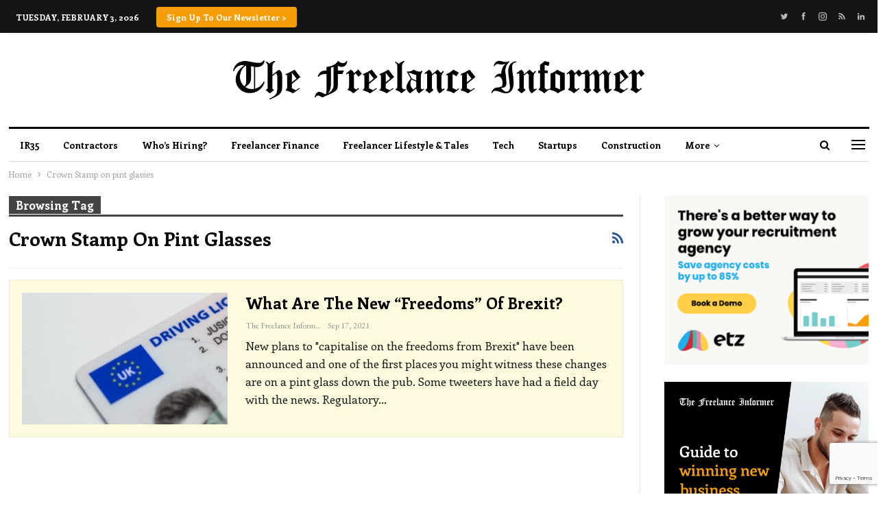

--- FILE ---
content_type: text/html; charset=utf-8
request_url: https://www.google.com/recaptcha/api2/anchor?ar=1&k=6LcurPQZAAAAALzrsojd6wU9ZblO4RNcRoxV3nGf&co=aHR0cHM6Ly93d3cuZnJlZWxhbmNlaW5mb3JtZXIuY29tOjQ0Mw..&hl=en&v=N67nZn4AqZkNcbeMu4prBgzg&size=invisible&badge=bottomright&anchor-ms=20000&execute-ms=30000&cb=bakxy0encwhb
body_size: 48636
content:
<!DOCTYPE HTML><html dir="ltr" lang="en"><head><meta http-equiv="Content-Type" content="text/html; charset=UTF-8">
<meta http-equiv="X-UA-Compatible" content="IE=edge">
<title>reCAPTCHA</title>
<style type="text/css">
/* cyrillic-ext */
@font-face {
  font-family: 'Roboto';
  font-style: normal;
  font-weight: 400;
  font-stretch: 100%;
  src: url(//fonts.gstatic.com/s/roboto/v48/KFO7CnqEu92Fr1ME7kSn66aGLdTylUAMa3GUBHMdazTgWw.woff2) format('woff2');
  unicode-range: U+0460-052F, U+1C80-1C8A, U+20B4, U+2DE0-2DFF, U+A640-A69F, U+FE2E-FE2F;
}
/* cyrillic */
@font-face {
  font-family: 'Roboto';
  font-style: normal;
  font-weight: 400;
  font-stretch: 100%;
  src: url(//fonts.gstatic.com/s/roboto/v48/KFO7CnqEu92Fr1ME7kSn66aGLdTylUAMa3iUBHMdazTgWw.woff2) format('woff2');
  unicode-range: U+0301, U+0400-045F, U+0490-0491, U+04B0-04B1, U+2116;
}
/* greek-ext */
@font-face {
  font-family: 'Roboto';
  font-style: normal;
  font-weight: 400;
  font-stretch: 100%;
  src: url(//fonts.gstatic.com/s/roboto/v48/KFO7CnqEu92Fr1ME7kSn66aGLdTylUAMa3CUBHMdazTgWw.woff2) format('woff2');
  unicode-range: U+1F00-1FFF;
}
/* greek */
@font-face {
  font-family: 'Roboto';
  font-style: normal;
  font-weight: 400;
  font-stretch: 100%;
  src: url(//fonts.gstatic.com/s/roboto/v48/KFO7CnqEu92Fr1ME7kSn66aGLdTylUAMa3-UBHMdazTgWw.woff2) format('woff2');
  unicode-range: U+0370-0377, U+037A-037F, U+0384-038A, U+038C, U+038E-03A1, U+03A3-03FF;
}
/* math */
@font-face {
  font-family: 'Roboto';
  font-style: normal;
  font-weight: 400;
  font-stretch: 100%;
  src: url(//fonts.gstatic.com/s/roboto/v48/KFO7CnqEu92Fr1ME7kSn66aGLdTylUAMawCUBHMdazTgWw.woff2) format('woff2');
  unicode-range: U+0302-0303, U+0305, U+0307-0308, U+0310, U+0312, U+0315, U+031A, U+0326-0327, U+032C, U+032F-0330, U+0332-0333, U+0338, U+033A, U+0346, U+034D, U+0391-03A1, U+03A3-03A9, U+03B1-03C9, U+03D1, U+03D5-03D6, U+03F0-03F1, U+03F4-03F5, U+2016-2017, U+2034-2038, U+203C, U+2040, U+2043, U+2047, U+2050, U+2057, U+205F, U+2070-2071, U+2074-208E, U+2090-209C, U+20D0-20DC, U+20E1, U+20E5-20EF, U+2100-2112, U+2114-2115, U+2117-2121, U+2123-214F, U+2190, U+2192, U+2194-21AE, U+21B0-21E5, U+21F1-21F2, U+21F4-2211, U+2213-2214, U+2216-22FF, U+2308-230B, U+2310, U+2319, U+231C-2321, U+2336-237A, U+237C, U+2395, U+239B-23B7, U+23D0, U+23DC-23E1, U+2474-2475, U+25AF, U+25B3, U+25B7, U+25BD, U+25C1, U+25CA, U+25CC, U+25FB, U+266D-266F, U+27C0-27FF, U+2900-2AFF, U+2B0E-2B11, U+2B30-2B4C, U+2BFE, U+3030, U+FF5B, U+FF5D, U+1D400-1D7FF, U+1EE00-1EEFF;
}
/* symbols */
@font-face {
  font-family: 'Roboto';
  font-style: normal;
  font-weight: 400;
  font-stretch: 100%;
  src: url(//fonts.gstatic.com/s/roboto/v48/KFO7CnqEu92Fr1ME7kSn66aGLdTylUAMaxKUBHMdazTgWw.woff2) format('woff2');
  unicode-range: U+0001-000C, U+000E-001F, U+007F-009F, U+20DD-20E0, U+20E2-20E4, U+2150-218F, U+2190, U+2192, U+2194-2199, U+21AF, U+21E6-21F0, U+21F3, U+2218-2219, U+2299, U+22C4-22C6, U+2300-243F, U+2440-244A, U+2460-24FF, U+25A0-27BF, U+2800-28FF, U+2921-2922, U+2981, U+29BF, U+29EB, U+2B00-2BFF, U+4DC0-4DFF, U+FFF9-FFFB, U+10140-1018E, U+10190-1019C, U+101A0, U+101D0-101FD, U+102E0-102FB, U+10E60-10E7E, U+1D2C0-1D2D3, U+1D2E0-1D37F, U+1F000-1F0FF, U+1F100-1F1AD, U+1F1E6-1F1FF, U+1F30D-1F30F, U+1F315, U+1F31C, U+1F31E, U+1F320-1F32C, U+1F336, U+1F378, U+1F37D, U+1F382, U+1F393-1F39F, U+1F3A7-1F3A8, U+1F3AC-1F3AF, U+1F3C2, U+1F3C4-1F3C6, U+1F3CA-1F3CE, U+1F3D4-1F3E0, U+1F3ED, U+1F3F1-1F3F3, U+1F3F5-1F3F7, U+1F408, U+1F415, U+1F41F, U+1F426, U+1F43F, U+1F441-1F442, U+1F444, U+1F446-1F449, U+1F44C-1F44E, U+1F453, U+1F46A, U+1F47D, U+1F4A3, U+1F4B0, U+1F4B3, U+1F4B9, U+1F4BB, U+1F4BF, U+1F4C8-1F4CB, U+1F4D6, U+1F4DA, U+1F4DF, U+1F4E3-1F4E6, U+1F4EA-1F4ED, U+1F4F7, U+1F4F9-1F4FB, U+1F4FD-1F4FE, U+1F503, U+1F507-1F50B, U+1F50D, U+1F512-1F513, U+1F53E-1F54A, U+1F54F-1F5FA, U+1F610, U+1F650-1F67F, U+1F687, U+1F68D, U+1F691, U+1F694, U+1F698, U+1F6AD, U+1F6B2, U+1F6B9-1F6BA, U+1F6BC, U+1F6C6-1F6CF, U+1F6D3-1F6D7, U+1F6E0-1F6EA, U+1F6F0-1F6F3, U+1F6F7-1F6FC, U+1F700-1F7FF, U+1F800-1F80B, U+1F810-1F847, U+1F850-1F859, U+1F860-1F887, U+1F890-1F8AD, U+1F8B0-1F8BB, U+1F8C0-1F8C1, U+1F900-1F90B, U+1F93B, U+1F946, U+1F984, U+1F996, U+1F9E9, U+1FA00-1FA6F, U+1FA70-1FA7C, U+1FA80-1FA89, U+1FA8F-1FAC6, U+1FACE-1FADC, U+1FADF-1FAE9, U+1FAF0-1FAF8, U+1FB00-1FBFF;
}
/* vietnamese */
@font-face {
  font-family: 'Roboto';
  font-style: normal;
  font-weight: 400;
  font-stretch: 100%;
  src: url(//fonts.gstatic.com/s/roboto/v48/KFO7CnqEu92Fr1ME7kSn66aGLdTylUAMa3OUBHMdazTgWw.woff2) format('woff2');
  unicode-range: U+0102-0103, U+0110-0111, U+0128-0129, U+0168-0169, U+01A0-01A1, U+01AF-01B0, U+0300-0301, U+0303-0304, U+0308-0309, U+0323, U+0329, U+1EA0-1EF9, U+20AB;
}
/* latin-ext */
@font-face {
  font-family: 'Roboto';
  font-style: normal;
  font-weight: 400;
  font-stretch: 100%;
  src: url(//fonts.gstatic.com/s/roboto/v48/KFO7CnqEu92Fr1ME7kSn66aGLdTylUAMa3KUBHMdazTgWw.woff2) format('woff2');
  unicode-range: U+0100-02BA, U+02BD-02C5, U+02C7-02CC, U+02CE-02D7, U+02DD-02FF, U+0304, U+0308, U+0329, U+1D00-1DBF, U+1E00-1E9F, U+1EF2-1EFF, U+2020, U+20A0-20AB, U+20AD-20C0, U+2113, U+2C60-2C7F, U+A720-A7FF;
}
/* latin */
@font-face {
  font-family: 'Roboto';
  font-style: normal;
  font-weight: 400;
  font-stretch: 100%;
  src: url(//fonts.gstatic.com/s/roboto/v48/KFO7CnqEu92Fr1ME7kSn66aGLdTylUAMa3yUBHMdazQ.woff2) format('woff2');
  unicode-range: U+0000-00FF, U+0131, U+0152-0153, U+02BB-02BC, U+02C6, U+02DA, U+02DC, U+0304, U+0308, U+0329, U+2000-206F, U+20AC, U+2122, U+2191, U+2193, U+2212, U+2215, U+FEFF, U+FFFD;
}
/* cyrillic-ext */
@font-face {
  font-family: 'Roboto';
  font-style: normal;
  font-weight: 500;
  font-stretch: 100%;
  src: url(//fonts.gstatic.com/s/roboto/v48/KFO7CnqEu92Fr1ME7kSn66aGLdTylUAMa3GUBHMdazTgWw.woff2) format('woff2');
  unicode-range: U+0460-052F, U+1C80-1C8A, U+20B4, U+2DE0-2DFF, U+A640-A69F, U+FE2E-FE2F;
}
/* cyrillic */
@font-face {
  font-family: 'Roboto';
  font-style: normal;
  font-weight: 500;
  font-stretch: 100%;
  src: url(//fonts.gstatic.com/s/roboto/v48/KFO7CnqEu92Fr1ME7kSn66aGLdTylUAMa3iUBHMdazTgWw.woff2) format('woff2');
  unicode-range: U+0301, U+0400-045F, U+0490-0491, U+04B0-04B1, U+2116;
}
/* greek-ext */
@font-face {
  font-family: 'Roboto';
  font-style: normal;
  font-weight: 500;
  font-stretch: 100%;
  src: url(//fonts.gstatic.com/s/roboto/v48/KFO7CnqEu92Fr1ME7kSn66aGLdTylUAMa3CUBHMdazTgWw.woff2) format('woff2');
  unicode-range: U+1F00-1FFF;
}
/* greek */
@font-face {
  font-family: 'Roboto';
  font-style: normal;
  font-weight: 500;
  font-stretch: 100%;
  src: url(//fonts.gstatic.com/s/roboto/v48/KFO7CnqEu92Fr1ME7kSn66aGLdTylUAMa3-UBHMdazTgWw.woff2) format('woff2');
  unicode-range: U+0370-0377, U+037A-037F, U+0384-038A, U+038C, U+038E-03A1, U+03A3-03FF;
}
/* math */
@font-face {
  font-family: 'Roboto';
  font-style: normal;
  font-weight: 500;
  font-stretch: 100%;
  src: url(//fonts.gstatic.com/s/roboto/v48/KFO7CnqEu92Fr1ME7kSn66aGLdTylUAMawCUBHMdazTgWw.woff2) format('woff2');
  unicode-range: U+0302-0303, U+0305, U+0307-0308, U+0310, U+0312, U+0315, U+031A, U+0326-0327, U+032C, U+032F-0330, U+0332-0333, U+0338, U+033A, U+0346, U+034D, U+0391-03A1, U+03A3-03A9, U+03B1-03C9, U+03D1, U+03D5-03D6, U+03F0-03F1, U+03F4-03F5, U+2016-2017, U+2034-2038, U+203C, U+2040, U+2043, U+2047, U+2050, U+2057, U+205F, U+2070-2071, U+2074-208E, U+2090-209C, U+20D0-20DC, U+20E1, U+20E5-20EF, U+2100-2112, U+2114-2115, U+2117-2121, U+2123-214F, U+2190, U+2192, U+2194-21AE, U+21B0-21E5, U+21F1-21F2, U+21F4-2211, U+2213-2214, U+2216-22FF, U+2308-230B, U+2310, U+2319, U+231C-2321, U+2336-237A, U+237C, U+2395, U+239B-23B7, U+23D0, U+23DC-23E1, U+2474-2475, U+25AF, U+25B3, U+25B7, U+25BD, U+25C1, U+25CA, U+25CC, U+25FB, U+266D-266F, U+27C0-27FF, U+2900-2AFF, U+2B0E-2B11, U+2B30-2B4C, U+2BFE, U+3030, U+FF5B, U+FF5D, U+1D400-1D7FF, U+1EE00-1EEFF;
}
/* symbols */
@font-face {
  font-family: 'Roboto';
  font-style: normal;
  font-weight: 500;
  font-stretch: 100%;
  src: url(//fonts.gstatic.com/s/roboto/v48/KFO7CnqEu92Fr1ME7kSn66aGLdTylUAMaxKUBHMdazTgWw.woff2) format('woff2');
  unicode-range: U+0001-000C, U+000E-001F, U+007F-009F, U+20DD-20E0, U+20E2-20E4, U+2150-218F, U+2190, U+2192, U+2194-2199, U+21AF, U+21E6-21F0, U+21F3, U+2218-2219, U+2299, U+22C4-22C6, U+2300-243F, U+2440-244A, U+2460-24FF, U+25A0-27BF, U+2800-28FF, U+2921-2922, U+2981, U+29BF, U+29EB, U+2B00-2BFF, U+4DC0-4DFF, U+FFF9-FFFB, U+10140-1018E, U+10190-1019C, U+101A0, U+101D0-101FD, U+102E0-102FB, U+10E60-10E7E, U+1D2C0-1D2D3, U+1D2E0-1D37F, U+1F000-1F0FF, U+1F100-1F1AD, U+1F1E6-1F1FF, U+1F30D-1F30F, U+1F315, U+1F31C, U+1F31E, U+1F320-1F32C, U+1F336, U+1F378, U+1F37D, U+1F382, U+1F393-1F39F, U+1F3A7-1F3A8, U+1F3AC-1F3AF, U+1F3C2, U+1F3C4-1F3C6, U+1F3CA-1F3CE, U+1F3D4-1F3E0, U+1F3ED, U+1F3F1-1F3F3, U+1F3F5-1F3F7, U+1F408, U+1F415, U+1F41F, U+1F426, U+1F43F, U+1F441-1F442, U+1F444, U+1F446-1F449, U+1F44C-1F44E, U+1F453, U+1F46A, U+1F47D, U+1F4A3, U+1F4B0, U+1F4B3, U+1F4B9, U+1F4BB, U+1F4BF, U+1F4C8-1F4CB, U+1F4D6, U+1F4DA, U+1F4DF, U+1F4E3-1F4E6, U+1F4EA-1F4ED, U+1F4F7, U+1F4F9-1F4FB, U+1F4FD-1F4FE, U+1F503, U+1F507-1F50B, U+1F50D, U+1F512-1F513, U+1F53E-1F54A, U+1F54F-1F5FA, U+1F610, U+1F650-1F67F, U+1F687, U+1F68D, U+1F691, U+1F694, U+1F698, U+1F6AD, U+1F6B2, U+1F6B9-1F6BA, U+1F6BC, U+1F6C6-1F6CF, U+1F6D3-1F6D7, U+1F6E0-1F6EA, U+1F6F0-1F6F3, U+1F6F7-1F6FC, U+1F700-1F7FF, U+1F800-1F80B, U+1F810-1F847, U+1F850-1F859, U+1F860-1F887, U+1F890-1F8AD, U+1F8B0-1F8BB, U+1F8C0-1F8C1, U+1F900-1F90B, U+1F93B, U+1F946, U+1F984, U+1F996, U+1F9E9, U+1FA00-1FA6F, U+1FA70-1FA7C, U+1FA80-1FA89, U+1FA8F-1FAC6, U+1FACE-1FADC, U+1FADF-1FAE9, U+1FAF0-1FAF8, U+1FB00-1FBFF;
}
/* vietnamese */
@font-face {
  font-family: 'Roboto';
  font-style: normal;
  font-weight: 500;
  font-stretch: 100%;
  src: url(//fonts.gstatic.com/s/roboto/v48/KFO7CnqEu92Fr1ME7kSn66aGLdTylUAMa3OUBHMdazTgWw.woff2) format('woff2');
  unicode-range: U+0102-0103, U+0110-0111, U+0128-0129, U+0168-0169, U+01A0-01A1, U+01AF-01B0, U+0300-0301, U+0303-0304, U+0308-0309, U+0323, U+0329, U+1EA0-1EF9, U+20AB;
}
/* latin-ext */
@font-face {
  font-family: 'Roboto';
  font-style: normal;
  font-weight: 500;
  font-stretch: 100%;
  src: url(//fonts.gstatic.com/s/roboto/v48/KFO7CnqEu92Fr1ME7kSn66aGLdTylUAMa3KUBHMdazTgWw.woff2) format('woff2');
  unicode-range: U+0100-02BA, U+02BD-02C5, U+02C7-02CC, U+02CE-02D7, U+02DD-02FF, U+0304, U+0308, U+0329, U+1D00-1DBF, U+1E00-1E9F, U+1EF2-1EFF, U+2020, U+20A0-20AB, U+20AD-20C0, U+2113, U+2C60-2C7F, U+A720-A7FF;
}
/* latin */
@font-face {
  font-family: 'Roboto';
  font-style: normal;
  font-weight: 500;
  font-stretch: 100%;
  src: url(//fonts.gstatic.com/s/roboto/v48/KFO7CnqEu92Fr1ME7kSn66aGLdTylUAMa3yUBHMdazQ.woff2) format('woff2');
  unicode-range: U+0000-00FF, U+0131, U+0152-0153, U+02BB-02BC, U+02C6, U+02DA, U+02DC, U+0304, U+0308, U+0329, U+2000-206F, U+20AC, U+2122, U+2191, U+2193, U+2212, U+2215, U+FEFF, U+FFFD;
}
/* cyrillic-ext */
@font-face {
  font-family: 'Roboto';
  font-style: normal;
  font-weight: 900;
  font-stretch: 100%;
  src: url(//fonts.gstatic.com/s/roboto/v48/KFO7CnqEu92Fr1ME7kSn66aGLdTylUAMa3GUBHMdazTgWw.woff2) format('woff2');
  unicode-range: U+0460-052F, U+1C80-1C8A, U+20B4, U+2DE0-2DFF, U+A640-A69F, U+FE2E-FE2F;
}
/* cyrillic */
@font-face {
  font-family: 'Roboto';
  font-style: normal;
  font-weight: 900;
  font-stretch: 100%;
  src: url(//fonts.gstatic.com/s/roboto/v48/KFO7CnqEu92Fr1ME7kSn66aGLdTylUAMa3iUBHMdazTgWw.woff2) format('woff2');
  unicode-range: U+0301, U+0400-045F, U+0490-0491, U+04B0-04B1, U+2116;
}
/* greek-ext */
@font-face {
  font-family: 'Roboto';
  font-style: normal;
  font-weight: 900;
  font-stretch: 100%;
  src: url(//fonts.gstatic.com/s/roboto/v48/KFO7CnqEu92Fr1ME7kSn66aGLdTylUAMa3CUBHMdazTgWw.woff2) format('woff2');
  unicode-range: U+1F00-1FFF;
}
/* greek */
@font-face {
  font-family: 'Roboto';
  font-style: normal;
  font-weight: 900;
  font-stretch: 100%;
  src: url(//fonts.gstatic.com/s/roboto/v48/KFO7CnqEu92Fr1ME7kSn66aGLdTylUAMa3-UBHMdazTgWw.woff2) format('woff2');
  unicode-range: U+0370-0377, U+037A-037F, U+0384-038A, U+038C, U+038E-03A1, U+03A3-03FF;
}
/* math */
@font-face {
  font-family: 'Roboto';
  font-style: normal;
  font-weight: 900;
  font-stretch: 100%;
  src: url(//fonts.gstatic.com/s/roboto/v48/KFO7CnqEu92Fr1ME7kSn66aGLdTylUAMawCUBHMdazTgWw.woff2) format('woff2');
  unicode-range: U+0302-0303, U+0305, U+0307-0308, U+0310, U+0312, U+0315, U+031A, U+0326-0327, U+032C, U+032F-0330, U+0332-0333, U+0338, U+033A, U+0346, U+034D, U+0391-03A1, U+03A3-03A9, U+03B1-03C9, U+03D1, U+03D5-03D6, U+03F0-03F1, U+03F4-03F5, U+2016-2017, U+2034-2038, U+203C, U+2040, U+2043, U+2047, U+2050, U+2057, U+205F, U+2070-2071, U+2074-208E, U+2090-209C, U+20D0-20DC, U+20E1, U+20E5-20EF, U+2100-2112, U+2114-2115, U+2117-2121, U+2123-214F, U+2190, U+2192, U+2194-21AE, U+21B0-21E5, U+21F1-21F2, U+21F4-2211, U+2213-2214, U+2216-22FF, U+2308-230B, U+2310, U+2319, U+231C-2321, U+2336-237A, U+237C, U+2395, U+239B-23B7, U+23D0, U+23DC-23E1, U+2474-2475, U+25AF, U+25B3, U+25B7, U+25BD, U+25C1, U+25CA, U+25CC, U+25FB, U+266D-266F, U+27C0-27FF, U+2900-2AFF, U+2B0E-2B11, U+2B30-2B4C, U+2BFE, U+3030, U+FF5B, U+FF5D, U+1D400-1D7FF, U+1EE00-1EEFF;
}
/* symbols */
@font-face {
  font-family: 'Roboto';
  font-style: normal;
  font-weight: 900;
  font-stretch: 100%;
  src: url(//fonts.gstatic.com/s/roboto/v48/KFO7CnqEu92Fr1ME7kSn66aGLdTylUAMaxKUBHMdazTgWw.woff2) format('woff2');
  unicode-range: U+0001-000C, U+000E-001F, U+007F-009F, U+20DD-20E0, U+20E2-20E4, U+2150-218F, U+2190, U+2192, U+2194-2199, U+21AF, U+21E6-21F0, U+21F3, U+2218-2219, U+2299, U+22C4-22C6, U+2300-243F, U+2440-244A, U+2460-24FF, U+25A0-27BF, U+2800-28FF, U+2921-2922, U+2981, U+29BF, U+29EB, U+2B00-2BFF, U+4DC0-4DFF, U+FFF9-FFFB, U+10140-1018E, U+10190-1019C, U+101A0, U+101D0-101FD, U+102E0-102FB, U+10E60-10E7E, U+1D2C0-1D2D3, U+1D2E0-1D37F, U+1F000-1F0FF, U+1F100-1F1AD, U+1F1E6-1F1FF, U+1F30D-1F30F, U+1F315, U+1F31C, U+1F31E, U+1F320-1F32C, U+1F336, U+1F378, U+1F37D, U+1F382, U+1F393-1F39F, U+1F3A7-1F3A8, U+1F3AC-1F3AF, U+1F3C2, U+1F3C4-1F3C6, U+1F3CA-1F3CE, U+1F3D4-1F3E0, U+1F3ED, U+1F3F1-1F3F3, U+1F3F5-1F3F7, U+1F408, U+1F415, U+1F41F, U+1F426, U+1F43F, U+1F441-1F442, U+1F444, U+1F446-1F449, U+1F44C-1F44E, U+1F453, U+1F46A, U+1F47D, U+1F4A3, U+1F4B0, U+1F4B3, U+1F4B9, U+1F4BB, U+1F4BF, U+1F4C8-1F4CB, U+1F4D6, U+1F4DA, U+1F4DF, U+1F4E3-1F4E6, U+1F4EA-1F4ED, U+1F4F7, U+1F4F9-1F4FB, U+1F4FD-1F4FE, U+1F503, U+1F507-1F50B, U+1F50D, U+1F512-1F513, U+1F53E-1F54A, U+1F54F-1F5FA, U+1F610, U+1F650-1F67F, U+1F687, U+1F68D, U+1F691, U+1F694, U+1F698, U+1F6AD, U+1F6B2, U+1F6B9-1F6BA, U+1F6BC, U+1F6C6-1F6CF, U+1F6D3-1F6D7, U+1F6E0-1F6EA, U+1F6F0-1F6F3, U+1F6F7-1F6FC, U+1F700-1F7FF, U+1F800-1F80B, U+1F810-1F847, U+1F850-1F859, U+1F860-1F887, U+1F890-1F8AD, U+1F8B0-1F8BB, U+1F8C0-1F8C1, U+1F900-1F90B, U+1F93B, U+1F946, U+1F984, U+1F996, U+1F9E9, U+1FA00-1FA6F, U+1FA70-1FA7C, U+1FA80-1FA89, U+1FA8F-1FAC6, U+1FACE-1FADC, U+1FADF-1FAE9, U+1FAF0-1FAF8, U+1FB00-1FBFF;
}
/* vietnamese */
@font-face {
  font-family: 'Roboto';
  font-style: normal;
  font-weight: 900;
  font-stretch: 100%;
  src: url(//fonts.gstatic.com/s/roboto/v48/KFO7CnqEu92Fr1ME7kSn66aGLdTylUAMa3OUBHMdazTgWw.woff2) format('woff2');
  unicode-range: U+0102-0103, U+0110-0111, U+0128-0129, U+0168-0169, U+01A0-01A1, U+01AF-01B0, U+0300-0301, U+0303-0304, U+0308-0309, U+0323, U+0329, U+1EA0-1EF9, U+20AB;
}
/* latin-ext */
@font-face {
  font-family: 'Roboto';
  font-style: normal;
  font-weight: 900;
  font-stretch: 100%;
  src: url(//fonts.gstatic.com/s/roboto/v48/KFO7CnqEu92Fr1ME7kSn66aGLdTylUAMa3KUBHMdazTgWw.woff2) format('woff2');
  unicode-range: U+0100-02BA, U+02BD-02C5, U+02C7-02CC, U+02CE-02D7, U+02DD-02FF, U+0304, U+0308, U+0329, U+1D00-1DBF, U+1E00-1E9F, U+1EF2-1EFF, U+2020, U+20A0-20AB, U+20AD-20C0, U+2113, U+2C60-2C7F, U+A720-A7FF;
}
/* latin */
@font-face {
  font-family: 'Roboto';
  font-style: normal;
  font-weight: 900;
  font-stretch: 100%;
  src: url(//fonts.gstatic.com/s/roboto/v48/KFO7CnqEu92Fr1ME7kSn66aGLdTylUAMa3yUBHMdazQ.woff2) format('woff2');
  unicode-range: U+0000-00FF, U+0131, U+0152-0153, U+02BB-02BC, U+02C6, U+02DA, U+02DC, U+0304, U+0308, U+0329, U+2000-206F, U+20AC, U+2122, U+2191, U+2193, U+2212, U+2215, U+FEFF, U+FFFD;
}

</style>
<link rel="stylesheet" type="text/css" href="https://www.gstatic.com/recaptcha/releases/N67nZn4AqZkNcbeMu4prBgzg/styles__ltr.css">
<script nonce="82YPlK0E5P7kpaicAWJ6NQ" type="text/javascript">window['__recaptcha_api'] = 'https://www.google.com/recaptcha/api2/';</script>
<script type="text/javascript" src="https://www.gstatic.com/recaptcha/releases/N67nZn4AqZkNcbeMu4prBgzg/recaptcha__en.js" nonce="82YPlK0E5P7kpaicAWJ6NQ">
      
    </script></head>
<body><div id="rc-anchor-alert" class="rc-anchor-alert"></div>
<input type="hidden" id="recaptcha-token" value="[base64]">
<script type="text/javascript" nonce="82YPlK0E5P7kpaicAWJ6NQ">
      recaptcha.anchor.Main.init("[\x22ainput\x22,[\x22bgdata\x22,\x22\x22,\[base64]/[base64]/[base64]/[base64]/[base64]/[base64]/YihPLDAsW0wsMzZdKTooTy5YLnB1c2goTy5aLnNsaWNlKCkpLE8uWls3Nl09dm9pZCAwLFUoNzYsTyxxKSl9LGM9ZnVuY3Rpb24oTyxxKXtxLlk9KChxLlk/[base64]/[base64]/Wi52KCk6Wi5OLHItWi5OKSxJPj4xNCk+MCxaKS5oJiYoWi5oXj0oWi5sKzE+PjIpKihJPDwyKSksWikubCsxPj4yIT0wfHxaLnUseCl8fHUpWi5pPTAsWi5OPXI7aWYoIXUpcmV0dXJuIGZhbHNlO2lmKFouRz5aLkgmJihaLkg9Wi5HKSxyLVouRjxaLkctKE8/MjU1OnE/NToyKSlyZXR1cm4gZmFsc2U7cmV0dXJuIShaLlU9KCgoTz1sKHE/[base64]/[base64]/[base64]/[base64]/[base64]\\u003d\x22,\[base64]\x22,\x22GMO9ISc5wp01w71WwonCuRnDlhLCrsOJbmZQZ8OXSQ/DoFc3OF0BwpHDtsOiFT16WcKsa8Kgw5IBw6jDoMOWw5x2ICUtIUp/[base64]/[base64]/worDj8KHwoYFRcOgIn1JEMKMHsOywq3CpMKvDsKzwpHDt8K8VcKeIsOifhdfw6QvYyARfMOMP1RJcBzCu8Kbw7oQeUpPJ8Kiw4rCqzcPCB5GCcKEw6XCncOmwo7DisKwBsO3w4/DmcKbcFLCmMORw4PCi8K2woBqfcOYwpTCilXDvzPClcOaw6XDkX3DqWw8I1YKw6E8BcOyKsKNw7lNw6gLwp3DisOUw4IHw7HDnHovw6obYMKUPzvDgyREw6hWwqprRxHDthQ2wqMRcMOAwrIHCsORwp81w6FbSMKoQX48DcKBFMKFQFggw4l/eXXDrMORFcK/w5jCrhzDslPCn8Oaw5rDi2ZwZsOEw7fCtMODXcOwwrNzwrnDtsOJSsKobMOPw6LDssOZJkIjwqY4K8KHMcOuw7nDucK9CjZQSsKUYcO/w7cWwrrDqcOsOsKsfsKyGGXDncKfwqxaUsKVIzRBOcOYw6l1wpEWecOGP8OKwohmwr4Gw5TDtMOgRSbDsMO4wqkfFjrDgMOyKMOCdV/Cj3PCssO3V0ojDMKqJsKCDA4qYsObMcOMS8K4GsOwFQYoBlshTMO9HwgZZCbDs21Rw5lUaC1fTcOWeX3Cs3Bdw6B7w4dPaHpMw7rCgMKgU25owplpw5Vxw4LDgQPDvVvDksKoZgrCoU/Ck8OyKsKYw5IGccKRHRPDosK0w4HDknvDpGXDp1k6wrrCm0rDgsOXb8OuaCdvLE3CqsKDwod2w6psw6hyw4zDtsKMWMKyfsKKwpNiez5eS8O2a3IowqM/JFAJwrk9wrJkcgcABQ57wqXDtgPDq2jDq8OzwrIgw4nCpzTDmsOtdlHDpU5rwpPDuRBNWh7DuiRIw6DDknMSwo/CkMOZw7DDl1rCiSPCg1dxRT4aw7/CkTYlwpDCkcOZwozDnE4jwosZRS3CiAt0wo/DgcOaGH7CusOGWiHCuQPCvMOsw7LClcKVwq/Cu8OVTkbCm8KGBAcSPcKUw7fDkRUpQ0kTcsKRL8KSVFPCsGXCgMOTdQvCi8KuLsOLQ8KkwpdOJcODQcOtGyVEScKMwqpFSXPDvMOKYsOyI8ONe1HDtcO9w7bCisO2E1fDpTd9wpAKw5zChcKcw7dOwpB/w7/[base64]/[base64]/[base64]/NMK0ZBvCu8KBwqLDjXdVFMKYAQrDolTCqsOaHkkGw554FcO9wr/Cll1eK0hHwrjCvC/DqcKpw7vCtx3Cn8OvFxnDgVINw59fw5nCvkjDhcO9wozCqsKDQHoLNcK6Xks4w6TDpcODTgcRw448wp7ChcKPT3Y7IcOIwpM8CMKqFhwHw5vDpcOLwrptZ8OeT8K0wooMw54hTcOtw4Mcw6fClsOQC2DCiMKPw7xkwpBRw4HCiMKuCnphJcO/KMKFOW/DrS/Dh8KawoEgwrdJwrfCrWp5S1vCocKOwqTDkMKDw4nChAwJMHsrw7Avw4HCnU1dHFXCl1XDhcKEw5rDrDjCtsO4KUvCtsKbaT7DpcOAw5MmVsOfw5TCnGXDgsOTGcKmQcO9wpfDpUjClcKhYMOdw57DhyFpw6JtbcOEwp/Dl2wxwrwTwoLCuGjDhQ4zwpHCpkfDkSQMOMKTFjjCj05TEMKsOnMzJsKBEcKvTRXCpRbDjcO7ZV5Bw7twwrkcP8KewrnCs8KnF1PDk8OOw6IFwqwbwoBoBknDsMOIwoghwpXDkSTCnwXCt8OSF8KGT34/Qw0Ow5rCohhsw6HCtsKiw5nDjDoacHrCrsO5BsKDw6ZAXToAacK5OMOvPjxHcGfDu8OlRXp8woBgwpwgM8Khw7nDmMOBTsOaw6oCcMOEworCuXjDjThZF2pVJ8Osw701w4xXZg4gwrnDvhTCo8OgJMKcfCXCrMOlw7MQwpJMXcKRFy/DjWLCqcKfwrxweMO6S1ctwoLCpsO4w5cew4PDh8O2CsO0OA15wrJBGV9MwpZ/[base64]/DrsKXHcOcwprCmivDm8KGwp/DoMKxwqbDk3YiJB/DjxPCnm1bNFEcwoQVesKlOFZSw5LChhbCsFXCnsOkJ8KTwrkYdcKAworDukjDijMmw5jCoMK4ZFEzworCsGdJesOuLlXDncK9F8OUwpkbwqs0wp8xw6zDgxDCqMKlw6YKw7rCr8KUwpQJfzHDhS3DuMOmwoJpw6/CtTrCncOxwqTDoCpzdMK6wrFTw78/w5tsOX3DuER7ahjCp8OXwrnDumFjw7sbw7Iaw7bCnMK9ccOKDGXDkMKvw7rCi8O/[base64]/CmMO1w5xXwp7CrMKyYMKEwqjDtFXCilEWwofDusKKwpjDi3zDi8KgwpnCs8OxVMKiBsK0MsKjwpPDt8KKO8Krw5TDmMOLw5A+GSvCtXrCo2Rnw7k0BMOTwr8nMsOCw7F0d8KBIsOOwokqw5xhRDHCnMKNbhTCqRDCjy/[base64]/CqhMmw7Ixw6bDojxzwpYUaRTDjsK8w5vCoVLDlsKcwrJdd8KFYsKdcRI7wqTDjAHCicK3dxBJSDEYIADCtQEAYV0lw5kbSxs0VcKawrZrwq7CscOPw6TDpsO7LwAvwqTCssObHUQOw4jDswESeMKkMHtoazbDscObw6XCosKCa8O/Nx4Swr5SDyrCjsOoBzjCgsOWQ8K1bTbCg8K3MhIYH8O0YW/Cu8O3asKMw7rCiQhMwojCpF84KcOJBsOmZlkLw6/DpjRewqojNDZvFXhTBsOTZ0Uhw69Nw7nCsAYjaBLCgBnCjcKmcncJw496wrVFNsKpBV95wpvDu8OEw6Euw7vDnHrDvMOPCxond3AIwpAXTMK3w6jDsiciwrrCizcLPB/DpMO8w7TCjsOawqoyw7bDrAdfw5/[base64]/QcOtwqrDtzM5w4nCrj/DmEXDrV3Dg8ODwo9Ww7jCnAXDuAl9w6o6wqfDncOuwq9RWGnDh8KCKztvS0NmwphVF0PClcOiZMKfJSVswpR5wrNCNcKVD8O3w6TDksKOw4vDvyZmf8KLF3XChlQLGQMiw5V9BXFVW8KOBTpBC2YTWycCFSYbGsOdJCdjwrPDrmzDosKTw6Euw5/DmBHDiFNtKMOLw5XDhEQDUsKWCEXCo8O+wp81w57CoGUqwqrDisOlw6jDtcKCNcKSwpjCmw5mN8Oqwq1GwqI/wpllDmk6JEIZacKvwp/Dq8K9NcOpwq3Cm3Jaw6DCiWsWwrYNw5Uxw78CXcOtLsOOwrUcdsOIwoMxVH12wqMwCmtOw7dbA8Orwq/DhzzDuMKkwpnCvTrCnQjCr8OeJsKQWMKXw5knw7cGTMOVwpoQGMKUwrUJwp7Do2DDvjlsfkfDjBoVPsKSwoTDisOrd1fCjHsxwpo1w4FqwpXCsypVYmvDhMOlwrQvwobDgsKuw59ZbV4/wr/[base64]/w5xfeWs2wpkZBQ4EFGR+w4Q1SsKOSsKUWkwKRsKeezDCtyXCoyPDiMKBwqDCr8KvwodvwpkwTMO6UMOoBjkmwoYPwr5MNzDDncOkLGhAwpHDkFfClyvCjh3CoxfDucO3w7xvwqFww6dubCnCl2XDh2rCoMO7cDk/[base64]/wrPCqmUQTMKGwqNyO8O3wqoYZXhPw7DDuMK9FcKSw5DDqsKaJ8ORRAHDk8OQwq1NwpvDmcK/[base64]/[base64]/w5PChsOrwrvDnMOLNcOyLAzDkcKkHsOFZSLDucKTwoMkw43DncOUw7HDsBDClnTDkMKtGijDt1nClEh/wrXDocObw5wSw63CoMKVGcOiwpPCncKow6xvcMOww6vDvzbDoBrDmTnDkDPDrsOPZMOEwp/[base64]/bsKJRhDCo8Kzw5XCtxPDgjTDksKXw6TDvn51woctw5BpwpDDjcO7UwdDBCvDn8K6EwzDgMKuw77DqHk3w7fDu2zDiMKowpTCl0zCrBUuBhkKw43DqV3Ch1VeW8O5wpk/FRDDmw4jZMK+w6vDtFFfwq/CvcOKaxPClHfDqMKTfcOzYHzDmsO2HTcYWEQrSUVBwqPCrwrCgh97w5rCkyvCi2RNXsKEwozDvmfCmFgew7fCh8O8IQ7DvcOaQsODL3s/aHHDjgxZwq0uwpPDtyLDgSAQwpXDksOzPsKibMKEwqrDosKxw5stAsOzN8O0KkzCjBXDo340Ey7CscOkwoEVR3dlw4XDi38rXRfCmlMECsK1R3V3w5PCkw3CvFUhwr1lwrNXGzDDmMKBWmYKFT19w7zDvS1iwp/[base64]/[base64]/CnU3Dpyk4c33DrcOBw5DDiMKIwp7CmzxNSGnChV59S8K1w7fCr8KxwonCoQfDjkkaVUord3NiA3LDgVfCkcKYwqHCl8KAJsORwrXDv8O5e3nDimjDqi3DlcO0H8Kcwq/Cv8KEwrPDqsKZDGZow7tuwoXDhg14wrnCmMOGw6A5w7towpDDucKmUwLCrEnCoMO2w5wNw4EuOsKjwoTCkxLDtcOww5TCgsKncBnDm8Osw5LDtCfCkMK0WEfCpFAjwpDCosKSwqBkBcO3w7XCnUVow4F/w4XCtcOuRsOkBhvCocOQXHrDk3U3wrXCpT0VwpYzwpgYSWnDplFIw4lLwrIRwoh3w4JJwpw5DkzCkUrCu8KNw5nDt8K1w4Mfw59uwqJWwrvCgsOMDSw/w4AQwqIlwoPCohnCp8OrWMKJD1PCnX5FasONRHoFU8OpwqbDkB7CqiBTw6BNwovDnsKtwp8GesKXwqNWw7sDdEFbwpRaJk8xw47DhDfDmMO8OMORPsOVIW1uRgpFw5LCicOtwr0/f8K+wq9iw4FIw6/Dv8OBFhRBMnzCrsOGw4PCrX7DqcO3ZMKcVcOcQ1jClsK5T8OFHcKZYS/[base64]/[base64]/DpQzDqHElL8Kpw53Du8OzCiXCqsKPIcOCwrEjXlLDpkwiw5PDqSkLw5U0wpJXwrrCq8KbwqLCr0oQw5fDqSkrJsKMBCMedcOzKXZhwo08wqgnMxfCi1/ClsOMw78Yw4TDisOtwpdBw4Vgwq9QwrPCpsKLTMOAB15fFSrDiMKPwqEFw7zDi8K/wrZlSQNjAGkcw5wQT8Kcw5N3e8KdZXRSwqzCrsK/w7vDs05hw7g0wpzCl03DowU4LMK0w4TCjcKJw7ZabQjDiifChMOEw4Rtwr8bwrFJwpkgwrMAY0rCkSlGZBMWKMKYbCrDjsOPCUbCp2E3H2tww6oAwovCsTMBw68TOT/DqAkwwq/Cni1wwrLCiknDgSpbEMKyw6rDoiQMwrvDrVQdw5ZACMOHS8K7MMOEBcKOcMK0JGctw4x9w6DDvRQnDSYvwrTCrcKSJTVCwpHCuFdawpUBw5jCkB7CnCLCtVnDiMOpUcK+w5hnwo83w6klPsOSwoHCuEsOSsO/[base64]/JMOuf1LCuXfDq8OLBXpuw7LDlMO1w5c4wpfDklYdHiIfw5rCu8KGP8OBNsKPw4hndE/CvU3CvWdvwoFvMcKJw5jDlcKeKsKbHnrDjcKNasOKJMKZOkHCqsKtw6HCqRzDhzZpwpBrQcK0woMVw47Ck8OoHwHCi8OgwqcjHDB/w4MRSBJ+w4NKTcO7wr/DlcOUR00yCCrDn8Kdw4rCjkTDrsOiVMKAdWnDiMKQVBPDqVRkAwdWX8K1wo3DmcKPwrDDnD9BNsK1DQ3Dik1Ww5Zrw7/CrMONV1ApZ8KwSsOkLSTDtDLDv8OFCHlzY1Q0wovDpFHDjn/CqhXDusOzYsKfIMKuwq/Ci8OmORpuwqjCscOfISN1w5XDucOtwpbDrsOJZMKkS1VWw7oAwrY6wpTDvMObwqknPFzDosKkw5p+QA05wowlKsO+QwnCgn5EUGxWw7RrQ8O9f8K6w4Azw7EFJcKxWhRJwrNRwo/DisOvRlZDw6rCvsKIwr/[base64]/Cl8OwPsOZEyTCp8KYwp44w78Dw7bDnFRRw6rCiEzCosOxwpt8FERZw7h+w6HDvcOlURDDrR/CjMKhV8OuWUZuwonDm2LCsjwaBcOiwrt2GcO8an4+wrMQVcOMR8KYXsOxMFUVwqIqwpLDhMO8wqbDqcOlwq5gwq/DrMKNB8O/ZMOOb1XCmmDDqE3Cv3dnwqTDpMOJw4MrwrXCocKODMO/w7Utw7vCuMO/wq7DpMOew4fDl2rCjXPDv2J5N8KQKsO5bC1zwoVUwppHwobDosKeJm7DqhNKD8KBBivClgVKJsOuwoPDkMK8wpTDj8KAVh/[base64]/wqjCs8OsUMOCMHzDvi95wpc6w5ZlFTvCrcKKCcOtw7UoRsOoTUHChcOxwqbCgiopw6BResKfwrJLQMKVdS53w6w/wrvCosObwoJ8wqI/w48rUG/CocKYwr7Dh8O3wqYDIMOkw7TDsFMiwr3DlMODwoDDvVA/[base64]/CusO+H8Khwr/CpF81NsOJJ1TCiWYCw7bCuwfCr0c0TcO0w501w7DCoBJCNQLClMKVw7IcJsKww5HDk8OldsOJwpQHTxfCnG7DpUxuw5bCjmNLG8KtMmTDqy9Yw6VdVsKeJcKnbMKfBWEowpUewrVdw5N4w7JHw5fDqicHZS1nGcKkw7Q7N8O/wpjDu8OtHMKAwqDDj1pGD8OGNMKmTVTCiSRmwqxlw6zDu0pVTFtiw6zCo2IMw613WcOve8OjBwwONyJKwr7CvXJTw6jCuHLCjGrDosO0DXfCgGFSNsOnw5Rdw48qO8O5KWsIFsO1cMKjw59uw4p1GlJQacOZw5jClMOJA8KzIy/CiMKWDcKrwrvDg8Obw5kQw5zDqMOOwopcFxIRwpLDhcO1YUzDrsOEacOqwqAmfMKzVEFxRSvDo8KbcMKMwrXCtMOHeFnCowzDuU7CmRdcQcOACcOiwo/Dq8OXw7Jbw6BYO1Y7C8KZwqADN8K8XQnCqsOzUhPCkmoSeHcDLXTCgcO5wpMxDnvDisKUYhnDiSPCp8OTw4ZzK8KMwoPChcKwRsOrN2PCmcKMwrECwqzCl8Kzw6jCjUXCog10w58xwodgwpbCgcKlw7DDp8OHe8O4bcOUwqsTwrHDjsKnwpVzw4rCiQ17EcOHOMO/bWzCl8K2J3zCkMOyw6wqw5Ykw6A3PsOFccKQw6RKwovCj2rDt8KJwr7CoMOQOGc3w7cIesKhesKCXsKCSsO3cifCogIYwrLDi8OcwrLCpBU3YsKRaGtldcOww7lcwrx6BEHDkQxSw6Ruw63Cj8KRw7cAAsOOwqPCkMO+JHzCncKXw4AQw6BLw4IbHsKtw710w75iIB/DuTLCksKRw50Bw4IhwofCr8KDK8K+SgrDpMOaE8O0PkbCi8KnEgjDhVpCPyzDuAXCuEgBWMOrScK5wqLDp8KlZMKuwr0Mw6oCfHQSwoodw6/CucOuesKlw7kQwpMeeMK2woDChcOlwpcNFMKNw79bwojChULCtMOZw6PCncOlw6xTMsOGd8KKwqzDlDnDgsKxwqMUNhNKUW/CqMK5QGABFsKqY1/Cm8K2wrbDmRkrw6vCnHrCtmHDh0RlAsKewpnCt3t2wq3Cow5FwoDCknjCjcKiDk0Xwr3DtsKjw73DnnjCscOBPsO6IA5NPgJDD8OEworDk05ARUTDvMKPwpTCscK5R8K+wqFWfR7Dq8OXR3dHwpfCq8OHwphzw4Ifwp7CtcOTVnclW8OzLsOzw6/CsMOvccKywoswC8KjwrDDkzh3QcKKLcOHIMO6DsKLNyTDicOxWVwqExpKwr1iHR1VDMOKwpFbQgcdw4oGw6XDuDLDhmgLwo5GYWnCsMKJwpNsCcOTwq5ywqvDpFTDoDl6PgTCgMKKTMKhKFTDuwDDmBslw6LCklFmM8ODwqlJegnDssOawq/DksOIw4nCisO6SsOfFsKdbMOmccOvwq93d8KKWx8Iwr/Dsl/[base64]/CrcOTV8ObQWlAwqEAOQp0OcKow7UlN8OCw6nDrsO6OHt8U8OUwrHDpXx2wqHCgyHClx8gw6BLNyt0w63DhHJnVDvCsgpBw4bChwrCj1Ujw7JUFMO3woPDj0PDksKMw6hTwrzCpm5jwo0Nf8OSf8KvbMKCR3/Doj9STXImBMOEIHM6w7nCtEDDnMKmw5DCg8OEZhMrwoh2wroEUEQnw5XDgx7CjMKhE0DCkD7DkE7Dh8KjQEwjBGgEwoLCnsOxB8K8wpHCi8KhccKqfcO0eBLCrcOVCFXCosKTCgdpw5MCTiktwrNwwqY/CMOIwr8Rw47CqsO0wp0GEFfCrGdsDnjDiXXDvMKVw6bDncOWCMOKwq/[base64]/DisK1wqzCuAHCh8OLworCtcOowoEeRMKMcMK/GcObw7nDiUZbw4dewpvCoT8lN8KFbMOVSjnCv303OcKYw6DDqMOFEiEsMlvDrm/[base64]/ChcKwX3jDgjTCpcOJw4TCl8K/wp84TQ7ChgxIPz/CqcKrG2bCnl3ChsOQwr3ComsMaBBGw47Dt13CujFWL3tmw4LDljFKVC5cFsKNMMO8BgLDm8KDfcO+w4kNfnFEwpLCicObLcKVHSAvNMKWw7fCjzTCjEk3wp7DuMOQwp3CrMOcwpvCl8KnwrB9w5nDkcKofsKpwo3CsVRlwrAtDn/CssKwwq7CiMKIWcOee0rDkMOSajHDi2/[base64]/wrvDsiA0bsK6w7Jgw67Dn8ODw6bDigh+BCjDgcKMwpF/wrLCpQM6QMK6WsOew6tzw5cuWSbDn8O+wpDDgTZgw6XCvFlqw7LCiW57wr/[base64]/WcKwTn5Ywp3DtkrDrsK7w6rCmMOZDsO2bmAJKmsaVkF5wqsXPX/Dr8O0w4g+OTpZwqskExvCo8Osw5HDpljDoMO7IcO+GMOfw5Qvc8ORCRdNXg4FTiHCgijDlsKRIcKhwrTCs8O7VwPCgsO9cSPDncK6Ew0YGMKeZsO3wo/DkQzDpsOow4TDpsOuwpPDtlRPMgwFwoEmJj3Dk8Kbw6gdw6IMw6kwwqXDhcKkLAUDw65ow7bCqFXDh8OdNcOvE8OKwqTDj8KIR3YDwqEpXm4DCsKmw7HCmTLCisKfwpcLCsKOVg5kw6bCo0/[base64]/[base64]/CsMOAwr9MwojCtsOVw4oqW1vDhUPCjktrw4Uyw7NDKDt4w6x+W23DhBEfw4zDusK/[base64]/DqiZbC8Ovc8KJw6LCkMOJw7TCsUg3ZMO+w6d0esOsVRsdaAtlwrk2w4llw7XDjsOyIMKHw5zCgMOPSExKIkTDhsKswqIWw5g7wqTDpB7CrsK3wqdCwqrCoSHCgcOoLjw9f2TDmsOTTm8/[base64]/w6XCtjF9AMKrRAjDrXfCtMOCTTdNw65Ac2vDshk3woTCtVvCpkpbw5Jfw6rDr18vKsOlGcKVwro1wpo4wootwr3Dt8K/wrDDmhTDhsOuTCPDrMOJGcKVWVXCqztxwpAMD8Kvw6DCksOPw7tnw4d4wp4MaxzDg0rCgBMnw6HDgsONa8ONYnsQwpIswp/CoMKzwojCpsKHw6zDmcKewrd6w4YSKyglwpwnccOVw6bCpgh6axgkTcOowo7DlMO1E0vCrU3DhAw4BMKuw63DnMKewqfCoF5pwonCqMODKMOiwqwfKwrCmsOlTwg5w73DpD3CpThbwqtaCUZpEnvDvkHCicK9IC3DsMKZwoMsRMObwrzDtcONw5LCpsKdw6XCkkrCs0/DpMOsLVHDtsONUkXCocO1worCgD7DnMOUQH7CrMK7XMOHwozCtA/ClVtZwqRYcmPCksOfCMKRdMOpAcOeUMKrwqENAQXDtAjDn8OaRsOQw5LCiBfCmkt5w4HCosOSwpjCisKAPyvCjcOTw6MSXRjCjMKxAHh1RFXDlMK7FB4fZsKResKlbsKCw4LCosOLccOMWcOTwosHYXzCp8K/wrvCk8OFw40kw4XCoRFofMOZGRrCu8O2XQh6wolRwpENGMKcw7sMwqYPwrTCg0HDncK4X8KiwpVhwrB+w73CsSUrw5bDj1zCh8Kdw4tydQNAwq7DjEZNwqNvQsOGw73Ctw5aw5jDm8KEO8KmGyTChinCpyV2woZpwpMKCMOaAFt3wrjDi8OowpHDtMOOwofDmcOZdsK/[base64]/DjcK3RMOjT13DjCIARMK+w5zCoQPDjMOFSGERwqUBwpYewrgvCFsMwoh3w4TDk0xHBsOPfcKWwoRLaGI5GFHCth09w4LDiWLDn8KvekfDrcO3K8OJw7rDsMOMMMO6EsOLA1/[base64]/DvsKdw7DCtsK0w70+wo/[base64]/[base64]/Dm2TDs0vDsMKvCU3DssK9wqnDs1wPwrAQIsK1wrxgO8KqeMOUw6DCksOCKSnDkMKzw7Bgw5Zqw7TCoi11fVbDkcO6w5DCnRowQ8KRwpXDiMOCOwLCpcK3wqBdWsOswoQPcMKJwoo/[base64]/Ds8OGw7nDqMK/woFsNhvDpH1dWcO3w7LCm8KXw7XCjMKmwrLClcOfA8OmSEfCkMO2wqI7KXVuAMOlLmvDnMKwwp/Ci8OoX8KRwrvDkk3DqsKTwrHDsGl9w5jCpMKOJsO2EMOoXXZSDcKqSTlBcAPCrGt2w7ZrAAdaC8KNwpzDmH/CtHLDrsOPPsKXaMOMwrHClsKZwpfCqDdQwqhVw7cgT3kIwrPDqMK0OHg0VcOKwoxldMKBwrbCgjbDs8KpE8KIVsK8acKfV8KXw75Wwr51w60nw7wiwpMWcDPDoT/CllZvw70iw4wseSLCmMKFwofCv8K4PzvDuEHDocOjwrDCuAJQw7LDocKUKcKUSMOywpnDh0tWwqfCiArDuMOMwr3Cj8KKFMKkGiVxw5rCvFVIwoUxwo1QM0poWX7DgsOFwo5VbxRkw77CgCXCij3DkzgSN21mMRdLwqA3w5bDsMOwwqbCksOxR8O/w5sXwolcwqUDwofClsOBwrTDlsK+McKLDiAiXUBJVsOiw6tqw5EKwpMOwpDCgyIgSEB2bsKCJcKrRw/CssOQeDgkwqPClMOhwpfCsXXDsGjCgsOrwrXCusKmw4Mow4zDrMORw4zCkl9pNcKIwrPDssKhw5Q1aMOuw7/[base64]/Ct8ONacKMw5U4P0HCgsKkbDQ8w6/[base64]/[base64]/wpIXaiDCnx15w4g+b8OhaMOtW8Klw7Z8NMKKXMK4w53Dl8OJXsOew4bCtgoHLSTDsG/[base64]/[base64]/RjHDvVBwVcOqw5scSnPCsVvDoMKRw5nCjD3Cg8KtwoBmwpHDmi5BXmgxFV9uw7sXw7LCnlrCvxvDuWhMwqx9Dk4wOFzDucKtMsOuw4IDFCB2IxXDgcKOR0EjYnE3RMO1Z8KUIwBRdS/CkMOkfcKtKEFRbiRQRGg4wrXDjC1VCMKxwobCgwLCrCtUw6wpwqw0HGUpw5/CgkDDjWHDv8Kjw7Vuw7cPQMO8w7cpwqbCsMKuNHfCgcOaZMKcHcKxw4bDtMOvw7bCoTfDmTIUKkPCjyEnBmfCvMOew4czwojCisK4wp7Dh1QKwp04DXTDoRwywp/[base64]/[base64]/wo/Cr8K7IsOxw5vDoMO9w7hxclMUYWYQRTgew5nDmcOawpDDvkQtWUo3wo/ChThEXcO7fH1jQ8O8Gl0rCg/Ch8O4wo4iMnTDsFXDlWHCoMOtW8O2w4E0e8OBwrXDu2DClBPDoSLDvsONBm4WwqZNwobCkUvDkzklw5tqCSsvUcKPKMOMw7jCnsO/cXnCicKyYcOzwp0ObcKnwqcvw7XDvSMNAcKNYhJcY8Kswohow7XDmHrCmVJxdCfDt8KNwrU8wq/[base64]/[base64]/[base64]/w4QiNsKFCQXDrcOLFMOxZcKeL8O8GMOoDD7CksOgGMO+w78iGzs3wpTDnG/[base64]/Dn8KvFRvDiA3CtzRPwpXCosOteg9BRVw1wpkJw6LDrhoFw78cUMOswoQ0w78tw4rCuyphw6JGwo/Cn1EPNsKgIsODPz7DjUR7fsOmw6g9wp7ClBR8wp5PwpsLWMK2w6xzwofDp8Knwpo5T3rCtFnCs8O3SEvCssOOMVPCkcKawrktfHIBDRpDw58PZcKQJDl0KFghJ8OresK9w4klTyjCnWEYw7B7w4xpw6nCk0zCsMOkUQQ1BcK7NXpdPUPDs1VvC8Kdw6otRsOobU/CqSouLgfDjsODw5DDnsK+w6vDv03DlMK9KELCgcORw5bDocKyw7BfA3sGw6gXJcKRw454wrY/ccOEJTHDocKnworDgcOMwoPCiAhywpwhPsO5w5DDiQDDg8OMOcKlw6xSw4Uuw6Ncw5ZfWkvDjUgCw7QASsOMw4xUI8K3RMOnIypjw7zDkw/[base64]/w5Bhw4bCkx3DjBxICMOtR3HDkcKyNwrDuQ0RIcKBwovDrsK6X8O2Y0BIw5t+AcKMw5HCgsKGw5jCgMOxYgV5wprCmC5WIcKOw5HChCkBCTPDpMKMwpsyw6/Di0EuJMKdwrnCgR3DhEhCwqDDmcOiw7jClcOzw6UkV8KkZFI+TMOGR3wYKwFTw7PDqGFNwoNHwolnw7HDixpjwpvCrnQYwpl1wqdZdifDkcKFwrtvw512Bh94w4JMw5nCpsKjGCpGBmzDpELCr8Kgwr7CjQk/w4Aiw7XDhxvDucK8w7fCt39Ow5dSw40vI8K6wo3DkDDDqzkWeXxGwpXClj3CjAHCtlBxwoXCigDCi2kJwq8JwrjDqTHCrsKISsOQwo3DvcO7wrEJHCQqw5EtH8Ouwr/CoH/DpMKMw5c+w6bCosKsw53Duj9EwrLDoBprBcKPOVd0wpPDs8ODw5rCiDEZQcK/PsOLwpsCWMO5dCl3wpMcOsOaw4JVwoEZw7XCihg0w7zDnsKjw7LCr8OHAHoDOcOHFA/DikXDoCV5wpLCt8Kpwq/[base64]/CsMKAEgfDjMOlw7VNIm/CjmTDj8Okw7QZw7rDt8O2OAPDiMOew4RRUcKUwqbCtcKgMAF4T3zDmy4swp4Ee8KLPcOLwrgjwpgzwr/CoMObL8Ouw6BqwrXDjsOUwroWwpjCjkvDi8KSAE9Ww7LCoHcwdcKNPMOpw5/[base64]/UxvCq3AYwqh8w40Mw5Mlw4UUwo3CjMOLw4c0VcKnOQfCn8KSwo5gw57DgFjChsOMw5g7eU5pw5fDhsKLw74WEw53w5/Ct1XChsKpasOVw6zCgk11wrZCw6I/wrnCqMKgw5lwZ3fDqDjCsxrCg8KGCcKXwoEcwr7DrcORC1jCnF3CnkXCq3DChMK5dMOFfMKfdXHDrMO+w67Cm8OyDcKsw4HDqsK6SsKXQcOgAsOEw7sAQ8O6QMK5w4vCmcK8w6crw7AVwrFRw5YRw6vDqMK+w5bCiMKxcSMpZwFnRndZwoQrw7LDssOVw5XCih/CosOwKB1kwpVtBk0kw6NyRFLCvBHCsiI8wr5Rw5kswqFNw6sZwoTDkSl0U8ORw6rDrQs+wq7Cq0nCiMKTWcKYw4nDisOXwonDiMOBwqvDlhXCjXBZw47CgEFYMsO4woUIwo/[base64]/Dq8O3PwxqwqcLw5V9wqbDi8OSbkFIXMKqw5DDhhHDsD3DisKUw4fClRd3SgRxwrlcwrvDp0bDh3nCqyxowoPCpEbDmxLCnRXDi8OHw5QBw71GUGPDqMKZw5FEw6wuSsO2w4/DpMOswoXCjCZGw4XCpcKhJcO/wo7DkMOfw4Zgw57Cn8Kpw7kcwqzCrsOqw7xww53CkmwVwpnCk8KOw6tzw6oFw6lZG8OoYAnCjnDDtcKywp0XwpbDssKpVkLDp8KFwrbCkW9lO8KYwohowrjCssKgLcK+AiPCuRfCvgzDv3I/[base64]/DpMOgwqQEEy8fwrQvJsK9w5nCq0PDhnLCuR/CnMOgw5Q/[base64]/[base64]/[base64]/ccKIw4bDq197w4N6U8O8w7kOJMK1PS97w5oDfcOrPhQawr4xw4pqw6l5SjlBPjPDi8OqZCfCpQ4qw4jDq8KOw6XDmhnDkVbChsK9wp4nw4PDhktXA8O9w7k/[base64]/DowYVw4jCk3vCrMODw7pERg8nQcO8JkHCpcKEwogxOVbCpHRyw6fDi8KtXcOsOzfChQwTw6FFwoshKsO4IsOVw7rCocOAwpt/[base64]/CksOBL8KbQsOKOx/ClMO0wprCicOAR1Zdw77DtSEjCSzChlnCvyEAw6/DjirCjApxQHzCkUxvwp/Dg8Oaw6DDlio0w77DpMOUwprCkggQHcKPw7lXwr1CM8OcZSzCtcOsGcKbJVjCtMKlwoQJwqkqFcKJwqHCrTAiwo/DjcONLGDCh0Ylwo1iw7rDp8ORw5AQw5nCmFZWwpgjw4tMMVDCgMO4VsOOJsKoaMKeIsKKfUFiQF0BFkTDucOkw7LCrWNNw6RhwpPCp8OMcsK9wo/[base64]/DryVDwoxiUA/[base64]/Cl17Dv8OnwrhuG3XDmsKPwobCijVRw40UD0k\\u003d\x22],null,[\x22conf\x22,null,\x226LcurPQZAAAAALzrsojd6wU9ZblO4RNcRoxV3nGf\x22,0,null,null,null,1,[21,125,63,73,95,87,41,43,42,83,102,105,109,121],[7059694,869],0,null,null,null,null,0,null,0,null,700,1,null,0,\[base64]/76lBhn6iwkZoQoZnOKMAhnM8xEZ\x22,0,0,null,null,1,null,0,0,null,null,null,0],\x22https://www.freelanceinformer.com:443\x22,null,[3,1,1],null,null,null,1,3600,[\x22https://www.google.com/intl/en/policies/privacy/\x22,\x22https://www.google.com/intl/en/policies/terms/\x22],\x22xGISWHsTrrr42MTGdByO73iyV6CH8HpKwAArqof9ONo\\u003d\x22,1,0,null,1,1770080662913,0,0,[38,211,129,85],null,[78,175,137,126],\x22RC-6O79T4r_zGAm0A\x22,null,null,null,null,null,\x220dAFcWeA6XHoK6DLalS5yrrkpG1p5K1Z5TJtrwao57WC8SiEXy1DjFuyVNvrbTmAIQ7wnhgY97og2yiNi-DKcg_2I5iEYwfzTR1A\x22,1770163463037]");
    </script></body></html>

--- FILE ---
content_type: text/html; charset=utf-8
request_url: https://www.google.com/recaptcha/api2/anchor?ar=1&k=6LcurPQZAAAAALzrsojd6wU9ZblO4RNcRoxV3nGf&co=aHR0cHM6Ly93d3cuZnJlZWxhbmNlaW5mb3JtZXIuY29tOjQ0Mw..&hl=en&v=N67nZn4AqZkNcbeMu4prBgzg&size=invisible&badge=bottomright&anchor-ms=20000&execute-ms=30000&cb=lxqs1cksdpxk
body_size: 48646
content:
<!DOCTYPE HTML><html dir="ltr" lang="en"><head><meta http-equiv="Content-Type" content="text/html; charset=UTF-8">
<meta http-equiv="X-UA-Compatible" content="IE=edge">
<title>reCAPTCHA</title>
<style type="text/css">
/* cyrillic-ext */
@font-face {
  font-family: 'Roboto';
  font-style: normal;
  font-weight: 400;
  font-stretch: 100%;
  src: url(//fonts.gstatic.com/s/roboto/v48/KFO7CnqEu92Fr1ME7kSn66aGLdTylUAMa3GUBHMdazTgWw.woff2) format('woff2');
  unicode-range: U+0460-052F, U+1C80-1C8A, U+20B4, U+2DE0-2DFF, U+A640-A69F, U+FE2E-FE2F;
}
/* cyrillic */
@font-face {
  font-family: 'Roboto';
  font-style: normal;
  font-weight: 400;
  font-stretch: 100%;
  src: url(//fonts.gstatic.com/s/roboto/v48/KFO7CnqEu92Fr1ME7kSn66aGLdTylUAMa3iUBHMdazTgWw.woff2) format('woff2');
  unicode-range: U+0301, U+0400-045F, U+0490-0491, U+04B0-04B1, U+2116;
}
/* greek-ext */
@font-face {
  font-family: 'Roboto';
  font-style: normal;
  font-weight: 400;
  font-stretch: 100%;
  src: url(//fonts.gstatic.com/s/roboto/v48/KFO7CnqEu92Fr1ME7kSn66aGLdTylUAMa3CUBHMdazTgWw.woff2) format('woff2');
  unicode-range: U+1F00-1FFF;
}
/* greek */
@font-face {
  font-family: 'Roboto';
  font-style: normal;
  font-weight: 400;
  font-stretch: 100%;
  src: url(//fonts.gstatic.com/s/roboto/v48/KFO7CnqEu92Fr1ME7kSn66aGLdTylUAMa3-UBHMdazTgWw.woff2) format('woff2');
  unicode-range: U+0370-0377, U+037A-037F, U+0384-038A, U+038C, U+038E-03A1, U+03A3-03FF;
}
/* math */
@font-face {
  font-family: 'Roboto';
  font-style: normal;
  font-weight: 400;
  font-stretch: 100%;
  src: url(//fonts.gstatic.com/s/roboto/v48/KFO7CnqEu92Fr1ME7kSn66aGLdTylUAMawCUBHMdazTgWw.woff2) format('woff2');
  unicode-range: U+0302-0303, U+0305, U+0307-0308, U+0310, U+0312, U+0315, U+031A, U+0326-0327, U+032C, U+032F-0330, U+0332-0333, U+0338, U+033A, U+0346, U+034D, U+0391-03A1, U+03A3-03A9, U+03B1-03C9, U+03D1, U+03D5-03D6, U+03F0-03F1, U+03F4-03F5, U+2016-2017, U+2034-2038, U+203C, U+2040, U+2043, U+2047, U+2050, U+2057, U+205F, U+2070-2071, U+2074-208E, U+2090-209C, U+20D0-20DC, U+20E1, U+20E5-20EF, U+2100-2112, U+2114-2115, U+2117-2121, U+2123-214F, U+2190, U+2192, U+2194-21AE, U+21B0-21E5, U+21F1-21F2, U+21F4-2211, U+2213-2214, U+2216-22FF, U+2308-230B, U+2310, U+2319, U+231C-2321, U+2336-237A, U+237C, U+2395, U+239B-23B7, U+23D0, U+23DC-23E1, U+2474-2475, U+25AF, U+25B3, U+25B7, U+25BD, U+25C1, U+25CA, U+25CC, U+25FB, U+266D-266F, U+27C0-27FF, U+2900-2AFF, U+2B0E-2B11, U+2B30-2B4C, U+2BFE, U+3030, U+FF5B, U+FF5D, U+1D400-1D7FF, U+1EE00-1EEFF;
}
/* symbols */
@font-face {
  font-family: 'Roboto';
  font-style: normal;
  font-weight: 400;
  font-stretch: 100%;
  src: url(//fonts.gstatic.com/s/roboto/v48/KFO7CnqEu92Fr1ME7kSn66aGLdTylUAMaxKUBHMdazTgWw.woff2) format('woff2');
  unicode-range: U+0001-000C, U+000E-001F, U+007F-009F, U+20DD-20E0, U+20E2-20E4, U+2150-218F, U+2190, U+2192, U+2194-2199, U+21AF, U+21E6-21F0, U+21F3, U+2218-2219, U+2299, U+22C4-22C6, U+2300-243F, U+2440-244A, U+2460-24FF, U+25A0-27BF, U+2800-28FF, U+2921-2922, U+2981, U+29BF, U+29EB, U+2B00-2BFF, U+4DC0-4DFF, U+FFF9-FFFB, U+10140-1018E, U+10190-1019C, U+101A0, U+101D0-101FD, U+102E0-102FB, U+10E60-10E7E, U+1D2C0-1D2D3, U+1D2E0-1D37F, U+1F000-1F0FF, U+1F100-1F1AD, U+1F1E6-1F1FF, U+1F30D-1F30F, U+1F315, U+1F31C, U+1F31E, U+1F320-1F32C, U+1F336, U+1F378, U+1F37D, U+1F382, U+1F393-1F39F, U+1F3A7-1F3A8, U+1F3AC-1F3AF, U+1F3C2, U+1F3C4-1F3C6, U+1F3CA-1F3CE, U+1F3D4-1F3E0, U+1F3ED, U+1F3F1-1F3F3, U+1F3F5-1F3F7, U+1F408, U+1F415, U+1F41F, U+1F426, U+1F43F, U+1F441-1F442, U+1F444, U+1F446-1F449, U+1F44C-1F44E, U+1F453, U+1F46A, U+1F47D, U+1F4A3, U+1F4B0, U+1F4B3, U+1F4B9, U+1F4BB, U+1F4BF, U+1F4C8-1F4CB, U+1F4D6, U+1F4DA, U+1F4DF, U+1F4E3-1F4E6, U+1F4EA-1F4ED, U+1F4F7, U+1F4F9-1F4FB, U+1F4FD-1F4FE, U+1F503, U+1F507-1F50B, U+1F50D, U+1F512-1F513, U+1F53E-1F54A, U+1F54F-1F5FA, U+1F610, U+1F650-1F67F, U+1F687, U+1F68D, U+1F691, U+1F694, U+1F698, U+1F6AD, U+1F6B2, U+1F6B9-1F6BA, U+1F6BC, U+1F6C6-1F6CF, U+1F6D3-1F6D7, U+1F6E0-1F6EA, U+1F6F0-1F6F3, U+1F6F7-1F6FC, U+1F700-1F7FF, U+1F800-1F80B, U+1F810-1F847, U+1F850-1F859, U+1F860-1F887, U+1F890-1F8AD, U+1F8B0-1F8BB, U+1F8C0-1F8C1, U+1F900-1F90B, U+1F93B, U+1F946, U+1F984, U+1F996, U+1F9E9, U+1FA00-1FA6F, U+1FA70-1FA7C, U+1FA80-1FA89, U+1FA8F-1FAC6, U+1FACE-1FADC, U+1FADF-1FAE9, U+1FAF0-1FAF8, U+1FB00-1FBFF;
}
/* vietnamese */
@font-face {
  font-family: 'Roboto';
  font-style: normal;
  font-weight: 400;
  font-stretch: 100%;
  src: url(//fonts.gstatic.com/s/roboto/v48/KFO7CnqEu92Fr1ME7kSn66aGLdTylUAMa3OUBHMdazTgWw.woff2) format('woff2');
  unicode-range: U+0102-0103, U+0110-0111, U+0128-0129, U+0168-0169, U+01A0-01A1, U+01AF-01B0, U+0300-0301, U+0303-0304, U+0308-0309, U+0323, U+0329, U+1EA0-1EF9, U+20AB;
}
/* latin-ext */
@font-face {
  font-family: 'Roboto';
  font-style: normal;
  font-weight: 400;
  font-stretch: 100%;
  src: url(//fonts.gstatic.com/s/roboto/v48/KFO7CnqEu92Fr1ME7kSn66aGLdTylUAMa3KUBHMdazTgWw.woff2) format('woff2');
  unicode-range: U+0100-02BA, U+02BD-02C5, U+02C7-02CC, U+02CE-02D7, U+02DD-02FF, U+0304, U+0308, U+0329, U+1D00-1DBF, U+1E00-1E9F, U+1EF2-1EFF, U+2020, U+20A0-20AB, U+20AD-20C0, U+2113, U+2C60-2C7F, U+A720-A7FF;
}
/* latin */
@font-face {
  font-family: 'Roboto';
  font-style: normal;
  font-weight: 400;
  font-stretch: 100%;
  src: url(//fonts.gstatic.com/s/roboto/v48/KFO7CnqEu92Fr1ME7kSn66aGLdTylUAMa3yUBHMdazQ.woff2) format('woff2');
  unicode-range: U+0000-00FF, U+0131, U+0152-0153, U+02BB-02BC, U+02C6, U+02DA, U+02DC, U+0304, U+0308, U+0329, U+2000-206F, U+20AC, U+2122, U+2191, U+2193, U+2212, U+2215, U+FEFF, U+FFFD;
}
/* cyrillic-ext */
@font-face {
  font-family: 'Roboto';
  font-style: normal;
  font-weight: 500;
  font-stretch: 100%;
  src: url(//fonts.gstatic.com/s/roboto/v48/KFO7CnqEu92Fr1ME7kSn66aGLdTylUAMa3GUBHMdazTgWw.woff2) format('woff2');
  unicode-range: U+0460-052F, U+1C80-1C8A, U+20B4, U+2DE0-2DFF, U+A640-A69F, U+FE2E-FE2F;
}
/* cyrillic */
@font-face {
  font-family: 'Roboto';
  font-style: normal;
  font-weight: 500;
  font-stretch: 100%;
  src: url(//fonts.gstatic.com/s/roboto/v48/KFO7CnqEu92Fr1ME7kSn66aGLdTylUAMa3iUBHMdazTgWw.woff2) format('woff2');
  unicode-range: U+0301, U+0400-045F, U+0490-0491, U+04B0-04B1, U+2116;
}
/* greek-ext */
@font-face {
  font-family: 'Roboto';
  font-style: normal;
  font-weight: 500;
  font-stretch: 100%;
  src: url(//fonts.gstatic.com/s/roboto/v48/KFO7CnqEu92Fr1ME7kSn66aGLdTylUAMa3CUBHMdazTgWw.woff2) format('woff2');
  unicode-range: U+1F00-1FFF;
}
/* greek */
@font-face {
  font-family: 'Roboto';
  font-style: normal;
  font-weight: 500;
  font-stretch: 100%;
  src: url(//fonts.gstatic.com/s/roboto/v48/KFO7CnqEu92Fr1ME7kSn66aGLdTylUAMa3-UBHMdazTgWw.woff2) format('woff2');
  unicode-range: U+0370-0377, U+037A-037F, U+0384-038A, U+038C, U+038E-03A1, U+03A3-03FF;
}
/* math */
@font-face {
  font-family: 'Roboto';
  font-style: normal;
  font-weight: 500;
  font-stretch: 100%;
  src: url(//fonts.gstatic.com/s/roboto/v48/KFO7CnqEu92Fr1ME7kSn66aGLdTylUAMawCUBHMdazTgWw.woff2) format('woff2');
  unicode-range: U+0302-0303, U+0305, U+0307-0308, U+0310, U+0312, U+0315, U+031A, U+0326-0327, U+032C, U+032F-0330, U+0332-0333, U+0338, U+033A, U+0346, U+034D, U+0391-03A1, U+03A3-03A9, U+03B1-03C9, U+03D1, U+03D5-03D6, U+03F0-03F1, U+03F4-03F5, U+2016-2017, U+2034-2038, U+203C, U+2040, U+2043, U+2047, U+2050, U+2057, U+205F, U+2070-2071, U+2074-208E, U+2090-209C, U+20D0-20DC, U+20E1, U+20E5-20EF, U+2100-2112, U+2114-2115, U+2117-2121, U+2123-214F, U+2190, U+2192, U+2194-21AE, U+21B0-21E5, U+21F1-21F2, U+21F4-2211, U+2213-2214, U+2216-22FF, U+2308-230B, U+2310, U+2319, U+231C-2321, U+2336-237A, U+237C, U+2395, U+239B-23B7, U+23D0, U+23DC-23E1, U+2474-2475, U+25AF, U+25B3, U+25B7, U+25BD, U+25C1, U+25CA, U+25CC, U+25FB, U+266D-266F, U+27C0-27FF, U+2900-2AFF, U+2B0E-2B11, U+2B30-2B4C, U+2BFE, U+3030, U+FF5B, U+FF5D, U+1D400-1D7FF, U+1EE00-1EEFF;
}
/* symbols */
@font-face {
  font-family: 'Roboto';
  font-style: normal;
  font-weight: 500;
  font-stretch: 100%;
  src: url(//fonts.gstatic.com/s/roboto/v48/KFO7CnqEu92Fr1ME7kSn66aGLdTylUAMaxKUBHMdazTgWw.woff2) format('woff2');
  unicode-range: U+0001-000C, U+000E-001F, U+007F-009F, U+20DD-20E0, U+20E2-20E4, U+2150-218F, U+2190, U+2192, U+2194-2199, U+21AF, U+21E6-21F0, U+21F3, U+2218-2219, U+2299, U+22C4-22C6, U+2300-243F, U+2440-244A, U+2460-24FF, U+25A0-27BF, U+2800-28FF, U+2921-2922, U+2981, U+29BF, U+29EB, U+2B00-2BFF, U+4DC0-4DFF, U+FFF9-FFFB, U+10140-1018E, U+10190-1019C, U+101A0, U+101D0-101FD, U+102E0-102FB, U+10E60-10E7E, U+1D2C0-1D2D3, U+1D2E0-1D37F, U+1F000-1F0FF, U+1F100-1F1AD, U+1F1E6-1F1FF, U+1F30D-1F30F, U+1F315, U+1F31C, U+1F31E, U+1F320-1F32C, U+1F336, U+1F378, U+1F37D, U+1F382, U+1F393-1F39F, U+1F3A7-1F3A8, U+1F3AC-1F3AF, U+1F3C2, U+1F3C4-1F3C6, U+1F3CA-1F3CE, U+1F3D4-1F3E0, U+1F3ED, U+1F3F1-1F3F3, U+1F3F5-1F3F7, U+1F408, U+1F415, U+1F41F, U+1F426, U+1F43F, U+1F441-1F442, U+1F444, U+1F446-1F449, U+1F44C-1F44E, U+1F453, U+1F46A, U+1F47D, U+1F4A3, U+1F4B0, U+1F4B3, U+1F4B9, U+1F4BB, U+1F4BF, U+1F4C8-1F4CB, U+1F4D6, U+1F4DA, U+1F4DF, U+1F4E3-1F4E6, U+1F4EA-1F4ED, U+1F4F7, U+1F4F9-1F4FB, U+1F4FD-1F4FE, U+1F503, U+1F507-1F50B, U+1F50D, U+1F512-1F513, U+1F53E-1F54A, U+1F54F-1F5FA, U+1F610, U+1F650-1F67F, U+1F687, U+1F68D, U+1F691, U+1F694, U+1F698, U+1F6AD, U+1F6B2, U+1F6B9-1F6BA, U+1F6BC, U+1F6C6-1F6CF, U+1F6D3-1F6D7, U+1F6E0-1F6EA, U+1F6F0-1F6F3, U+1F6F7-1F6FC, U+1F700-1F7FF, U+1F800-1F80B, U+1F810-1F847, U+1F850-1F859, U+1F860-1F887, U+1F890-1F8AD, U+1F8B0-1F8BB, U+1F8C0-1F8C1, U+1F900-1F90B, U+1F93B, U+1F946, U+1F984, U+1F996, U+1F9E9, U+1FA00-1FA6F, U+1FA70-1FA7C, U+1FA80-1FA89, U+1FA8F-1FAC6, U+1FACE-1FADC, U+1FADF-1FAE9, U+1FAF0-1FAF8, U+1FB00-1FBFF;
}
/* vietnamese */
@font-face {
  font-family: 'Roboto';
  font-style: normal;
  font-weight: 500;
  font-stretch: 100%;
  src: url(//fonts.gstatic.com/s/roboto/v48/KFO7CnqEu92Fr1ME7kSn66aGLdTylUAMa3OUBHMdazTgWw.woff2) format('woff2');
  unicode-range: U+0102-0103, U+0110-0111, U+0128-0129, U+0168-0169, U+01A0-01A1, U+01AF-01B0, U+0300-0301, U+0303-0304, U+0308-0309, U+0323, U+0329, U+1EA0-1EF9, U+20AB;
}
/* latin-ext */
@font-face {
  font-family: 'Roboto';
  font-style: normal;
  font-weight: 500;
  font-stretch: 100%;
  src: url(//fonts.gstatic.com/s/roboto/v48/KFO7CnqEu92Fr1ME7kSn66aGLdTylUAMa3KUBHMdazTgWw.woff2) format('woff2');
  unicode-range: U+0100-02BA, U+02BD-02C5, U+02C7-02CC, U+02CE-02D7, U+02DD-02FF, U+0304, U+0308, U+0329, U+1D00-1DBF, U+1E00-1E9F, U+1EF2-1EFF, U+2020, U+20A0-20AB, U+20AD-20C0, U+2113, U+2C60-2C7F, U+A720-A7FF;
}
/* latin */
@font-face {
  font-family: 'Roboto';
  font-style: normal;
  font-weight: 500;
  font-stretch: 100%;
  src: url(//fonts.gstatic.com/s/roboto/v48/KFO7CnqEu92Fr1ME7kSn66aGLdTylUAMa3yUBHMdazQ.woff2) format('woff2');
  unicode-range: U+0000-00FF, U+0131, U+0152-0153, U+02BB-02BC, U+02C6, U+02DA, U+02DC, U+0304, U+0308, U+0329, U+2000-206F, U+20AC, U+2122, U+2191, U+2193, U+2212, U+2215, U+FEFF, U+FFFD;
}
/* cyrillic-ext */
@font-face {
  font-family: 'Roboto';
  font-style: normal;
  font-weight: 900;
  font-stretch: 100%;
  src: url(//fonts.gstatic.com/s/roboto/v48/KFO7CnqEu92Fr1ME7kSn66aGLdTylUAMa3GUBHMdazTgWw.woff2) format('woff2');
  unicode-range: U+0460-052F, U+1C80-1C8A, U+20B4, U+2DE0-2DFF, U+A640-A69F, U+FE2E-FE2F;
}
/* cyrillic */
@font-face {
  font-family: 'Roboto';
  font-style: normal;
  font-weight: 900;
  font-stretch: 100%;
  src: url(//fonts.gstatic.com/s/roboto/v48/KFO7CnqEu92Fr1ME7kSn66aGLdTylUAMa3iUBHMdazTgWw.woff2) format('woff2');
  unicode-range: U+0301, U+0400-045F, U+0490-0491, U+04B0-04B1, U+2116;
}
/* greek-ext */
@font-face {
  font-family: 'Roboto';
  font-style: normal;
  font-weight: 900;
  font-stretch: 100%;
  src: url(//fonts.gstatic.com/s/roboto/v48/KFO7CnqEu92Fr1ME7kSn66aGLdTylUAMa3CUBHMdazTgWw.woff2) format('woff2');
  unicode-range: U+1F00-1FFF;
}
/* greek */
@font-face {
  font-family: 'Roboto';
  font-style: normal;
  font-weight: 900;
  font-stretch: 100%;
  src: url(//fonts.gstatic.com/s/roboto/v48/KFO7CnqEu92Fr1ME7kSn66aGLdTylUAMa3-UBHMdazTgWw.woff2) format('woff2');
  unicode-range: U+0370-0377, U+037A-037F, U+0384-038A, U+038C, U+038E-03A1, U+03A3-03FF;
}
/* math */
@font-face {
  font-family: 'Roboto';
  font-style: normal;
  font-weight: 900;
  font-stretch: 100%;
  src: url(//fonts.gstatic.com/s/roboto/v48/KFO7CnqEu92Fr1ME7kSn66aGLdTylUAMawCUBHMdazTgWw.woff2) format('woff2');
  unicode-range: U+0302-0303, U+0305, U+0307-0308, U+0310, U+0312, U+0315, U+031A, U+0326-0327, U+032C, U+032F-0330, U+0332-0333, U+0338, U+033A, U+0346, U+034D, U+0391-03A1, U+03A3-03A9, U+03B1-03C9, U+03D1, U+03D5-03D6, U+03F0-03F1, U+03F4-03F5, U+2016-2017, U+2034-2038, U+203C, U+2040, U+2043, U+2047, U+2050, U+2057, U+205F, U+2070-2071, U+2074-208E, U+2090-209C, U+20D0-20DC, U+20E1, U+20E5-20EF, U+2100-2112, U+2114-2115, U+2117-2121, U+2123-214F, U+2190, U+2192, U+2194-21AE, U+21B0-21E5, U+21F1-21F2, U+21F4-2211, U+2213-2214, U+2216-22FF, U+2308-230B, U+2310, U+2319, U+231C-2321, U+2336-237A, U+237C, U+2395, U+239B-23B7, U+23D0, U+23DC-23E1, U+2474-2475, U+25AF, U+25B3, U+25B7, U+25BD, U+25C1, U+25CA, U+25CC, U+25FB, U+266D-266F, U+27C0-27FF, U+2900-2AFF, U+2B0E-2B11, U+2B30-2B4C, U+2BFE, U+3030, U+FF5B, U+FF5D, U+1D400-1D7FF, U+1EE00-1EEFF;
}
/* symbols */
@font-face {
  font-family: 'Roboto';
  font-style: normal;
  font-weight: 900;
  font-stretch: 100%;
  src: url(//fonts.gstatic.com/s/roboto/v48/KFO7CnqEu92Fr1ME7kSn66aGLdTylUAMaxKUBHMdazTgWw.woff2) format('woff2');
  unicode-range: U+0001-000C, U+000E-001F, U+007F-009F, U+20DD-20E0, U+20E2-20E4, U+2150-218F, U+2190, U+2192, U+2194-2199, U+21AF, U+21E6-21F0, U+21F3, U+2218-2219, U+2299, U+22C4-22C6, U+2300-243F, U+2440-244A, U+2460-24FF, U+25A0-27BF, U+2800-28FF, U+2921-2922, U+2981, U+29BF, U+29EB, U+2B00-2BFF, U+4DC0-4DFF, U+FFF9-FFFB, U+10140-1018E, U+10190-1019C, U+101A0, U+101D0-101FD, U+102E0-102FB, U+10E60-10E7E, U+1D2C0-1D2D3, U+1D2E0-1D37F, U+1F000-1F0FF, U+1F100-1F1AD, U+1F1E6-1F1FF, U+1F30D-1F30F, U+1F315, U+1F31C, U+1F31E, U+1F320-1F32C, U+1F336, U+1F378, U+1F37D, U+1F382, U+1F393-1F39F, U+1F3A7-1F3A8, U+1F3AC-1F3AF, U+1F3C2, U+1F3C4-1F3C6, U+1F3CA-1F3CE, U+1F3D4-1F3E0, U+1F3ED, U+1F3F1-1F3F3, U+1F3F5-1F3F7, U+1F408, U+1F415, U+1F41F, U+1F426, U+1F43F, U+1F441-1F442, U+1F444, U+1F446-1F449, U+1F44C-1F44E, U+1F453, U+1F46A, U+1F47D, U+1F4A3, U+1F4B0, U+1F4B3, U+1F4B9, U+1F4BB, U+1F4BF, U+1F4C8-1F4CB, U+1F4D6, U+1F4DA, U+1F4DF, U+1F4E3-1F4E6, U+1F4EA-1F4ED, U+1F4F7, U+1F4F9-1F4FB, U+1F4FD-1F4FE, U+1F503, U+1F507-1F50B, U+1F50D, U+1F512-1F513, U+1F53E-1F54A, U+1F54F-1F5FA, U+1F610, U+1F650-1F67F, U+1F687, U+1F68D, U+1F691, U+1F694, U+1F698, U+1F6AD, U+1F6B2, U+1F6B9-1F6BA, U+1F6BC, U+1F6C6-1F6CF, U+1F6D3-1F6D7, U+1F6E0-1F6EA, U+1F6F0-1F6F3, U+1F6F7-1F6FC, U+1F700-1F7FF, U+1F800-1F80B, U+1F810-1F847, U+1F850-1F859, U+1F860-1F887, U+1F890-1F8AD, U+1F8B0-1F8BB, U+1F8C0-1F8C1, U+1F900-1F90B, U+1F93B, U+1F946, U+1F984, U+1F996, U+1F9E9, U+1FA00-1FA6F, U+1FA70-1FA7C, U+1FA80-1FA89, U+1FA8F-1FAC6, U+1FACE-1FADC, U+1FADF-1FAE9, U+1FAF0-1FAF8, U+1FB00-1FBFF;
}
/* vietnamese */
@font-face {
  font-family: 'Roboto';
  font-style: normal;
  font-weight: 900;
  font-stretch: 100%;
  src: url(//fonts.gstatic.com/s/roboto/v48/KFO7CnqEu92Fr1ME7kSn66aGLdTylUAMa3OUBHMdazTgWw.woff2) format('woff2');
  unicode-range: U+0102-0103, U+0110-0111, U+0128-0129, U+0168-0169, U+01A0-01A1, U+01AF-01B0, U+0300-0301, U+0303-0304, U+0308-0309, U+0323, U+0329, U+1EA0-1EF9, U+20AB;
}
/* latin-ext */
@font-face {
  font-family: 'Roboto';
  font-style: normal;
  font-weight: 900;
  font-stretch: 100%;
  src: url(//fonts.gstatic.com/s/roboto/v48/KFO7CnqEu92Fr1ME7kSn66aGLdTylUAMa3KUBHMdazTgWw.woff2) format('woff2');
  unicode-range: U+0100-02BA, U+02BD-02C5, U+02C7-02CC, U+02CE-02D7, U+02DD-02FF, U+0304, U+0308, U+0329, U+1D00-1DBF, U+1E00-1E9F, U+1EF2-1EFF, U+2020, U+20A0-20AB, U+20AD-20C0, U+2113, U+2C60-2C7F, U+A720-A7FF;
}
/* latin */
@font-face {
  font-family: 'Roboto';
  font-style: normal;
  font-weight: 900;
  font-stretch: 100%;
  src: url(//fonts.gstatic.com/s/roboto/v48/KFO7CnqEu92Fr1ME7kSn66aGLdTylUAMa3yUBHMdazQ.woff2) format('woff2');
  unicode-range: U+0000-00FF, U+0131, U+0152-0153, U+02BB-02BC, U+02C6, U+02DA, U+02DC, U+0304, U+0308, U+0329, U+2000-206F, U+20AC, U+2122, U+2191, U+2193, U+2212, U+2215, U+FEFF, U+FFFD;
}

</style>
<link rel="stylesheet" type="text/css" href="https://www.gstatic.com/recaptcha/releases/N67nZn4AqZkNcbeMu4prBgzg/styles__ltr.css">
<script nonce="jBos8_HbhN6-u-kcuw4Drw" type="text/javascript">window['__recaptcha_api'] = 'https://www.google.com/recaptcha/api2/';</script>
<script type="text/javascript" src="https://www.gstatic.com/recaptcha/releases/N67nZn4AqZkNcbeMu4prBgzg/recaptcha__en.js" nonce="jBos8_HbhN6-u-kcuw4Drw">
      
    </script></head>
<body><div id="rc-anchor-alert" class="rc-anchor-alert"></div>
<input type="hidden" id="recaptcha-token" value="[base64]">
<script type="text/javascript" nonce="jBos8_HbhN6-u-kcuw4Drw">
      recaptcha.anchor.Main.init("[\x22ainput\x22,[\x22bgdata\x22,\x22\x22,\[base64]/[base64]/[base64]/[base64]/[base64]/[base64]/YihPLDAsW0wsMzZdKTooTy5YLnB1c2goTy5aLnNsaWNlKCkpLE8uWls3Nl09dm9pZCAwLFUoNzYsTyxxKSl9LGM9ZnVuY3Rpb24oTyxxKXtxLlk9KChxLlk/[base64]/[base64]/Wi52KCk6Wi5OLHItWi5OKSxJPj4xNCk+MCxaKS5oJiYoWi5oXj0oWi5sKzE+PjIpKihJPDwyKSksWikubCsxPj4yIT0wfHxaLnUseCl8fHUpWi5pPTAsWi5OPXI7aWYoIXUpcmV0dXJuIGZhbHNlO2lmKFouRz5aLkgmJihaLkg9Wi5HKSxyLVouRjxaLkctKE8/MjU1OnE/NToyKSlyZXR1cm4gZmFsc2U7cmV0dXJuIShaLlU9KCgoTz1sKHE/[base64]/[base64]/[base64]/[base64]/[base64]\\u003d\x22,\[base64]\\u003d\x22,\[base64]/ClsKJDMOowozDjsOFfsKbw6Y5NsKTwpgMwrPCosKcSG18wpkzw5FbwoUKw6vDn8KeT8K2wrF8ZQDCiW0bw4AaSQMKwrkXw6XDpMOEwoLDkcKQw4UzwoBTGWXDuMKCwrbDjHzClMObRsKSw6vClMKpScKZMsOQTCTDmcKhVXrDkcKVDMOVYF/Ct8O0V8Oow4hbYMKpw6fCp0NPwqk0aCUCwpDDlUnDjcOJwo7DlsKRHydLw6TDmMOmwpfCvHXCiy9Ewrt4W8O/YsOtwonCj8KKwrHCskXCtMOAYcKgKcKoworDgGt6b1h7asKibsKIPcK/wrnCjMO2w6Uew65lw73CiQcxwpXCkEvDr3vCgE7CgnQ7w7PDpsKcIcKUwo1/dxcpwrHClsO0FmnCg2B1wp0Cw6d3IsKBdH0EU8K6P1vDlhRYwrATwoPDnMOnbcKVAMOAwrt5w7nCvsKlb8KRQsKwQ8KFHloqwpDCscKcJTjClV/DrMKnc0ANUDQEDT/CuMOjNsO/w5lKHsKHw5BYF1jChj3Co1bCq2DCvcOVaAnDssO3NcKfw68fRcKwLivCpsKUOCk5RMKsGRRww4RZSMKAcRvDrsOqwqTCpDd1VsKcZwszwps/w6/ChMOTCsK4UMOvw4xEwpzDg8Kbw7vDtV0bH8O4wp9EwqHDpGI6w53DmwzCpMKbwo4DwqvDhQfDlTt/w5ZRXsKzw77CtF3DjMKqwpTDjcOHw7srIcOewocDBcKlXsKaYsKUwq3DuCx6w6FcTF8lMmYnQQ7Dt8KhIQ7DrMOqasOkw5bCnxLDr8Kfbh8HLcO4TzA9U8OIPR/Dig8LM8Klw53ClsKfLFjDiGXDoMOXwrPCk8K3ccKPw6LCug/CmcKlw71owpAADQDDuyEFwrNxwoVeLn9wwqTCn8KVF8OaWl/DmlEjwrzDrcOfw5LDnXlYw6fDsMKpQsKefwRDZCPDi2cCXsKuwr3DsXEIKEhCcR3Cm3rDjAABwpAmL1XChjjDu2JWKsO8w7HCv3/[base64]/[base64]/SsKYUMOZFcKtw7IMMm3Ck3XDk8O4wpTCu8OjRsO4w43DncK7w4hPN8KXB8OJw5YKw6Vcw41ewoZQwq/CssKzw4bDnktSb8KJCcKZw4h3worCiMKQw6sQdHJ4w4bDiG5LLzzCnHsGGMKtw6Q8wrHCnElDwprDiRPDu8O5wrjDg8OPw7jCkMK7wrp6XcK4LhLDtMOkO8KcU8K5wpE0w6TDtXYFwobDr0Rjw4HDkFY4SDjDoH/Cm8KRwo7DgMOdw6BtDARRw7fDuMKVXsK3woFswrXClsOOw7rDvsK1NMKlw5PDi2J+w58OaFA0wqAiBsKJXxYOw7VqwoHDrW57w57DmsK5EQF9aRXDjnbCssOpw7LDiMKOwolFHxd1wo/DvC7CrMKIX21BwoLCgsKsw4wRNwQFw6PDngfCmMK3wpEIYsKTH8KzwrbDvynDqsKFwoIDwqQdDsKtw41WdcOKw53Cj8KEw5DCskTDiMOBwowVwrEXwphFS8OQwo97wrPCiAd/DFjCocOVw5Y6eyQcw5XDqxHCmsKlw5Ihw7DDtmnDnQB9F1DDmVDDplsoKUjDiS3ClcKXw5fCtMOWw7gCVsO3UcOqw43DjHvCtFXCmUzDkxnDuGDCqsOyw6dGwo9jw7EsXSbCisOJwp7DtMKmw7nCnF/DmMKBw5diJjQawoQgw5kzFgTCkMO+w5M3w5FBMxDDsMKAYcK5NUcpwrMKPHbCg8OHwqvDn8OaAFvCux7CqsOQK8KbZcKBw6PCg8KfKRtRwpfCisK+IsK7NB/[base64]/[base64]/CssOowpcmw4tJTsOTwr3DigPCtMKpcAdywp4/wr7CgBfDrxvCpRcvw6BIJTPCn8OnwqbDgMKXQcK2wprCoCrDsB5reRnCng5xN1t/wobCusOnJMKhwqlfw5zCqkLCgsOiMkXDpMOIwq/CkGR4w41fwofCsnDCisOhwqYfwoQOAADCigfClcKAw40Uw4TChcKbwoLCg8KcFCQ6woPDmjJnPDnCj8K/[base64]/ClsKsfMKiwolvRUZfw58Mw6PCiG0qwrTDmSUbYWHDhRPCqnjDpMK1V8KvwpFtXXvCuyfDjlvCpgDDplszwpdKwrtNw7LCjifDn2PCucOjPE3Cj3XDl8KtIMKBIzNVEULDjnc3wpDCn8K0w7zDjsOZwrvDsBvCnWzDli/[base64]/wroTwpDDgXBXMAHCkcK5AsKVw79/FcOxWMKYPTvDusOJbm17wpvDj8KdZ8O/[base64]/CrMOwwoTDgWF1U8OTVGbDvmpYw4fCsMKAaBLDhypfwojCuBrCnwx5eU/ClD0gHR8hGMKmw4HDoj/DscK6enhbwr1vw4HDpENEQsOeMB7CpDVFw6LCsFBFYMOJw5vChCdMdRDCmMKcSxUWfAXCtT5QwqlOwogHY0dowqQ6LsOga8K6NQRMDB9zw6zDssKNZ0/DuzgoYgbCiXdqbcKIK8K/wpdiZlptwpEyw4LCjSXCkcK5wqBYNGfDnsKbWFvCqzgMw4NbOThRKCoFwq/DhsKGw6bCjMKOw6jDp37ChRhoLcOnw41jG8K5CG3Ch31twrvCvsKawr/Dv8OVwq/DqxbCilrDh8OZwpUvwoHCm8O1TkFvbsKZw7DDiXLDjGXCix/Cq8KvGhxGRkAAQWhbw78Nw7VowqbCnMOtwqRpw5nDkBzCi2bCrgA4HsKXSB9KNsK/EcKxw5DDmcKYaRZlw7jDo8KmwqtFw6zDmMO6T2XDjsK8bx7Cnko/[base64]/CjsKNw5ICWsK2bMOZw45YwoLDpn/Cv8K9w5LCgEfDnUBfKBXDlcKTw4xJw6bDvUTDiMO1WcKNCMO8w4PDh8Obw7JDwqXCrTLCtMKVw77Cq2/CncOtBcOaDMKoTj3CtsKcSMKrIHB4w7xFw7fDvFvDk8Kcw4xJwrIufXRsw4fDisOzw6DDncORwpvCjcK2wqg2w5tNP8KGZsOzw5/CisKnw7XDrMKCwqQ3w57DpnRJQXR2bsK3w6dvwpDCk3PDtifDlcO3wrjDkjnChcOswrBQw6bDvmHDqT0IwqJMFMK6bcK9V0rDksKMwpI+CcKJWTcwTMKVw45Mw7TClkfDtsK8w4kgbno8w4AiQ3YVw5J/QsKhAHHDksOwcGTCmcOJHcK9BgjCiTfCpcO9wqfDk8KVChBRw6V3wq5AAXVdH8OAPMKGwo/[base64]/Dq8KOX8KPA3jDn8K3dcOQWsO5w5nDksKvbCNucsO5w5XCmHbCm2AiwpQqbMKew5PCrcOIPwkZM8O5w4PDqW5JYMOyw5fDvF3Cq8OGwpRnJ1lVwpLCjlTDrcO0wqc9wrDCoMOhwozDnnoBWjfCrMOMLsOAw4bDscKqwosZwo3CjsK4bSnCg8KtWUPCksKPUz/CtjLCjcOATwDCsSXCn8KVw4N4H8O2TsKbccOyDQHCocOHR8O/[base64]/CoMOjw5jCk8KSw4ckw57DgMO7w5xowrcETcOcD8OeSsK7d8O0w53Du8Oqw4nDrcOOf3oXczJcw6bCscKhF1PDlkhPV8KnI8Opw5fDsMOTIsKPB8KuwqLDhMKBwqTCisOhNHoPw6hRwr0gN8OUA8OOScOgw71rCsKZKk/Ch3PDkMKlwrEEVUHCpDrDssKTYcOKd8OSO8OOw55wMcKHRDYLZSjDm2XDnsKFw4h/[base64]/Cx7Co8Orw4RGwqjCgm4Cw6fCulpOw5/DrzhWwrE9w6Y8B0fCjcO+BsOXw5YiwoPClMKjw7bCqE/[base64]/B8O7ZWs9RG3Do1fDqVXDkcK7w6fDqcOUTcOsGVXDp8KKTmhGQcKfw45XRT7CrCofB8Ksw5PDlcOHecO4w53CpHDDgsK3w60owqvCug/DjcO6wpdJw6oIw5zDg8OoBsOVwpcjwqfDjkvCtB9mw5HCgwDCuAnDgcO/DsO5dMOiW3hswosRwpw0wrPCqQlHQCAcwptpAMKcJmskwqDCvGEEBQrCssOta8OQwq1dw5LCocOxZcO+w7PDl8KRJiXDgcKNRsOAwqHDsiJyw49pw4vDosKJTmwlwr3CvxMQw5PDpmTCo2p6Q27CscORw7vCvTUOw43DhMOOcxlGw63DsglxwrPCpQkBw7/ChMKuMcKfw48Tw4wqX8OFBjzDmsKZbMO3TwfDuUZoAVp3OnXChkh9PyzDoMOFLVU+w4dJw6MLBkkWN8ODwo/CjUrCscOxXB7CicOsBnYOwotkwpVGdsK8ScORwrY3woXCmsO/w7JRwrlWwpsqADjCtnrDpcK6NFMqw7bCsmzCqsKlwr4pJsO0w4zCkl8lfcKUOAvCt8OfScKOw5slw7pHw6lZw6s/EsOGagoRwrdKw4PDqsONVSshw7zCpiw6CMK7wp/CpsOMw7EaYUXCnMK2f8OnBXnDqgXDlmHClcKPDBLDogTCqVHDkMKDwo3CnFM+UW8ySXFYQMK8O8Osw7jCqTjDgVczwpvCjkt9FmDDszzCjcOBwqbCkkUkXMOEw60Jw4lWw7/CvcKWw5tGYMO7GHIiwoFLw6/Ct8KPZwAtfyQzwoF7wqsAwprCq3DCrMOUwqUwOcKCwqvCvU7CtDvDmMKLXDTDjwVpKx3DmsKAaW0vQSvCrsOCbjtOZcOcw4hBPsO+w5TDlE7DjnZ+w7xkZV89w6oBciDDn2TDoXHDpsOHw6vDgTZzFUvDskM1w4/ClMOGY2VnRE3DpBMOdcK1wp/CikXCq17CssO8wrfCpxDCmljCqsORwo7DpMKEEcO8wqFtJGUGAjHChEXCnE51w5DDnMOgcC4ZEMOQwqzCqGPDqnNfw63DjzAgL8KyXgrCgxHDjcKvBcOUeC/Ch8K8KsKVP8KewoPDoTgqWhvDjUwnwqt0wobDtcKpQ8K8GcKVDMOew6vDp8O6wpR+w50mw7/[base64]/CkMK0woJRw7zCkMKmTgIsFMK+wonCucOnwrU/L1hnDxdMwqrCuMKcwr3Dv8KTccOAAMOswqHDrcOcflJHwqtFw7hhX0oJwqXCpj/CuRpCccO0w5tIPHcxwrnCsMKsJWDDsXIJfzkaTcKye8KXwqLDhsO0w4gzCsOPw7XDqcOEwrIqCEQud8Kmw4hhfMKQLjnCgnfDkHQsccOEw6DDgXUXd387wqnDh0E/[base64]/DhGPDlcKDIcO6LkERwr7CrsOkwrrCisOFw7PDpMOywrbDtcKtwrnDimPDpmMAw45HwojDpF3DvsO2LWQvUTsAw5YsOllNwo0pIMOJNE1FVWjCqcKFw7/DmMKSw7Vqw7RWwphnOmzDhn7CvMKpdCMlwqpvW8KWVsKJw7EyfsO1w5cdw41zEnQDw64nw4o/ScOdC13Cim7Cvx1aw4rDscKzwqXChsKpw6PDmirCtUTDvcOee8Kfw7TDhcKKP8KmwrHCpExrw7YOC8KHw7k2wp1Vwo7CtMKROMKEwoZKwqVYTSfDrcKqwoPCiyZdwqPDkcK4TcOzw5N5w5rDkn7DksO3w6zCosKtPATClCXDlsKlwr0RwoDDh8KLwq1mw6QwLF/DqEzCkVvCj8OnO8Kzw6V0GD7Dk8OtwqV/GxPDvsKqw6TDlSTCmMOzw7XDisOHe0okTsKIJxDCrcKAw5ZALcKTw75vwrA6w5LCusOZCzLCjsK3dAQrXMO7wrN/[base64]/Cn8OCU8O/wp/[base64]/DmWJfwogmVQLCkcO7wpFjRkdTw4glwo7CgMKUfMKTOCdpTXnCksK8c8OXR8OvUioqNU/CusK7bsOiw5LDo3LDpCYFJFbDvBEAa0MSw4zDtRfDpwTDsXnCjMOlw5HDuMOtGcOtEsO9wo9sYXsdWcK+w77CicKMYsOFN2pWIMO+w6Vnw43CsXsfwrDCqMOMwr4+w6h1w5XDoXXDsU7Dpx/CncKZeMOVTDpew5LDrnDDvz8SeH3CmBrCl8OqwoDDl8O9TjlSwprDpcOqaU3DkMKgwqprw4wRXsKrf8KPFsK0wq4NccO6w58rw4bDvHwOUTZhL8Otw6tiKsOyayA7DXIOfsKKT8OSwoEdw5EmwqARV8O7K8KoG8KzUAXCjH1Awoxsw4/CtcKcZxBPeMKNwoUaDmfDg17Cqn/DtRQEAj/Cr2MTDcK6DcO2ewjCq8KlwoDCtH/Dk8OUw6d6LTx+wo9Ww4HDvGpTw5HCh2hUYWfDtcKNcGd1w7Zhw6QIw6/CslF7wr7CisO6FhAUNTZ0w4Mewr/DgwYQY8OWUjEKw6TCjsOGQcO3GnzCo8O7VsKcwr/DisKaDRV8QVEyw7rCmws1wqDDvMOzwoLCs8KBE2bDuC9vel4Gw4vDs8KbTzVjwpLClcKme2QyTsKQFBRow7UhwrRVO8KbwrowwqXCjhfDh8O2bMOGUXoiFh4zecOLw5grY8Odwqc6w4gjRH8VwpbCsUpMwr/CtHXDscKZQMKMwpdsPsKHBMOUBcOnw6zDvGRBwobCjsOywp4Tw7HDjMOJw6zCgUbCksKmw7ASDxjDssOJYzRuIsKEw6UfwqQhCwQdwpE9wpIVWGvDs1AHOMOKPcONf8K/[base64]/DosKTw6vCrxzDrXk9QMKxeUIfw4/Dm8KwecOgw6N3w75xwozDl2XDqMOmAsOcXm5PwqpZw44HVVEtwrN4w4jDghcsw5UCf8ONwpbDqMOFwpNnRcO8TAJhwr4uV8O8w6bDpSbCq0gNMjdHwpUDwpPDhcKkwovDh8KVw6DDjcKvScOlw7jDkG8fMcOWQcOiw6RiwpPCv8OtUhvDg8OXGjPCp8O7VMOmKQp/w6fDkQjCsU/CgMOkw5/Ci8OmdnxbfcOqw4ZYGkRywoXCtD1ORMKHw4nCpcKsFWvDoDJ5GTzCkh/DnsKowo/CvyLCkcKBw63Cq1nCjzLCsEMGacOROV0WJEXDsQFbUHEEwrPCosOBEzNESz/DqMOgwqo1JwIAQkPCnsOBwpvDtsKFw7HCgi/[base64]/w6jCihnCmkfCjMOqw7vCrGVuW8O3exbCowPDmMOPw7bChU42W0LCr3/DksO6VcKsw6LDt33DvX/CmQA2w6nCu8KtXzbCizsKYBDDh8OvDMKlESrDoD/DjMObXsKhHsO8w7jCrF9sw6LDjcKrDQcDw5/CuC7DlGx2wo9Ww7HDokkhYDHDuS/[base64]/asOSw7XDrUrDsXvCgMOyIVceUwjDvk82a8K1FUcTH8OYDMOxbEs0QxMiSMOmw4hiwpgrw63DocKwFsO/[base64]/Dn0/DigjDo39Cw7HDrcO3w7XDtgl/w5QNTMOxI8Oqwo/CqMKyDMK+a8KWw5DDj8O7IcK5fMKOH8KxwqfCpMKtwp5Rwq/[base64]/[base64]/[base64]/CucKYw41nezV/[base64]/Dk8OwAFLDoD7CvzbDrDtDwqh2wqlCwqDDlCE3wr3Coj93w5nDogjCrxPCmAbDkMOYw4Ipw4TDpsKNUDjCrmnCmztADl7DiMOdwq3DusOQM8KHwrMXwoDDgjMPw5DDp0lVP8OVw4zCuMKfR8K/w4c/w5/DtcOtbcOGwoDDuRfDgcOKZXZfVxh9w5vCmyLCqsKwwrJYw4DCjcKFwp/[base64]/DgsKEwqZkGMKDA8OICcK0wr/Dt3LDjTxhwoDDgsO8w47DghPCunUew5d3G1bChzApZMOhw5MPw4fDu8KJPSpYOsKXE8Okwo3Cg8KNw5nCn8KrMA7Cg8KSTMOSw5XCrQnDosO1XG9ywrtPw6/Du8O4wrwnM8KNNGTDsMKUwpfCmWXDucKRccOfw7ACMEQxUjBMFmF7wqTDssOvV3oswqLDkDwsw4dmcsKwwpzDn8Ktw4rCskAHfT8EKj9KSldXw6DDmjsKBMKTw5QIw7rDohBwTcKLBsKUWcKQwo7CjsOFeURbS1nDnmYraMOIC2XCjAUXwq/[base64]/BMKFQcKmwp3DsUAOwr0oEhvDncKdOsOnOMOdw7MEw6PCpMKmJjJ7JMKQJcOEJcKrMDcnO8K5w5nDnCHClcO8wqZkT8K/[base64]/KcOXZFTCncOPw7w+E8Omwo0zDEQdw5/[base64]/DvcKPwprDqMKRw68gw5/[base64]/[base64]/CvHrDpEzDvsOaAzTDvAUOw7HDrzLCi8OWHEBQw5fCu8OGw5sNw6h6LFNvNjNpLsK5w41rw5syw5TDlwFkw7QHw59rwqgdwo3CrMKdKsOHF1BWHsKnwrR6HMOgw4/Dt8Ksw5tgKsOgwrNQNlh+d8ONdl3ClsKiw7Ngw5pgwofCvsK3AcKZMXbDnMO+w7IAD8O+fwpUGcKPZgEIbUF7K8OEaG7DgxvCpT1dM3LClXkYwoJxwq8Hw7TCucO2wqTCscO0PcKBIE3CrXTDoRwrL8K/U8KhVTwQw6zDhitWYMKaw6pkwrEjwrZDwrMew6PDrMOpVcKCfMORbmoiwopow7ERw6HDl1o1G2nDln94IGpiw6RCFjcswox8aivDi8KuPC87EVwQw7/Cth9GZ8K/w6oSw7/DrMOzEDhfw47DlApgw7o7KGLCmlR1asOBw4s0w5nCvMOKCMOjECHDhUVwwqzCgsOfbEJEw7XCi2ZXw5HCkkPDjMKtwoAVLMOVwq5dHsKyLBbDji1lwrN1w5Y7woLCjTLDncKTJw/[base64]/CgynDlMKZw5lSwrDCuE/Dpx/[base64]/CjlXDmsOjw5cQD8K/wrvCmmfClMKLacKMw4IWPcKswrDDvmDDlSLCi8K+wp7DmBrDoMKef8O/[base64]/CnwfDucOOXMKHw60zwrLCkMOHw5/DjwvCh3LCmDMtaMKRw6lmwpwdwpZHX8OAW8K5wprDpcOqUDPCiETCkcOJw57CrjzCgcKwwpp9wolvwqd7wqd0bMO5c3fCiMOVTxJODMKZwrBfJXMNw5siwoLDtHISbcKOw7F5w7dOasO/S8Ktw47DhMOlUCLCoCbClAXDncOQDsKswpMzOCbCijTDpsOQw5zCgsOWw6LCrFLDtsOWw5jDlsODwrPCrMOLJMKJcmA+MTHCjcOlw5zDriZScipwIMKbLTozwpzDoxzDv8KBwoDCssORwqHDuD/Dv1w+w7fCjUHDkV8Iw4LCqcKpRMK9w53DkcOow6EQwqZzw5fCjHohw4pFw6hRY8OSwr/DpcO6E8KJwrPCjTHClcKwwo3DgsKfQnXDqcOhw5wYw4Rkwq0nw4Q/[base64]/[base64]/[base64]/w7cwAFnCnlHCusKPWMOeXkw2w7IpPcKaeC/[base64]/wpXDhm3Dg8OAISjCicO2VW9wwrrDuHrDhWnDo38bwrtBwppAw41Dwr/CnCjClwHDqQRxw5U/w6wKw6DDjMK/[base64]/[base64]/Ct33DhEgHwojDswDCoywdTUVNcCoFwpJATMO7wqRuw59nwoHDj1PDl3AOJBJ7w53CrsO4JCIiwpvCpsOww6TDusKZOTrChsKDFkbCoS3DrwLDtcO9wqjCqy1vwrhjXBVPNMKaI07DtFsjR07DqcK6wrbDvcOlVTnDi8OKw6osBsKaw77DosOZw6fCtsK/Z8OAwoxIw48XwrnCssKCw67DqMKLwo/Dm8KPwonCvUJ5KTLCrMOMAsKPL1FPwqJ/wrHDnsK1w4bDlS7CvsKMwoXDhSdmM1Etc03CmWPDv8Odw59Mw5MDScK5wpTCnsOCw6szw6N7wp85w7FhwoQ3VsONIMKoHMOzVMKSw4YGJMOGT8KIw73DjinCocOcDG/CjMO1w5d+w5tWX1ZaQCnDgXxOwoLCpMO8Vlwzw5fClSzDrH4cUMKPUWdUfSc8DsK1d2dvJ8OHDMOaXAbDo8KCajvDtMKdwpR7V2DCkcKbwo7DsWHDqGHDulkUw5/ChsKoIMOuHcK4Y23DucOfbMOjwqDChxjCiQdFw7jCksKow53CvU/DmQHCicOWEsK0I2B+Z8Kfw43Dl8K9wrEXw4bCvMOlQsOYwq0zw5kWLDjDl8KtwosMQSswwpcDN0DCl37CpRjCgklXw7owCsKvwqDDujFJwrthOEXDqDjCu8KGHGdRw5Uhc8KhwqEaWsKRw44xBXHCjFDDhDxdwrTDkMKIw6wlw5VdGBzCtsO/w4zDrCsYwqXClj3DscOGJWNEw7YoJ8Osw5UuOsO2R8O2aMKlwrjDpMKCwq8sY8K9w615ISPCuRpJAkXDtyZxRcKKQ8O0MAtow51zwrTCs8O9VcKpwo/DisOCfsKyQsOQXMOmwq7DkkjCvzohXEwpwpnCsMOsMMKtw7TCrcKRFGhbVW1DFsO8bW/ChcOoLmXCumYLA8KdwpHCosKGwr1/[base64]/LE8awqoLw5ccw7kswqLCsULCqsOVwq8EwoBWO8OQKyfCuBJowpTCmcKhwrbCpXHDgGggTsOqW8K4O8K+TMKTGBbDnD8JIDhvcTvDiD9cw5HCicK1UsOiw68vZcOcLsKaDcKCDFVsRAkfBzPDolYNwqd7w4fDk0FMXcKGw7vDmMOnNsKYw5JjBW5NGcOqwp/CljbDlDHChsOCPEtTwoo+woRPWcKVd2HCqsONwq3ClwnCuxlhw4HDslbDkyvCngAQwq7DsMO/wqwmw5wjXMKiCknCpMKGDcOPwpDDiBgCwqbDjsKTUi8UYsKyZyIYE8OYW2XChMOPw7HDrThGExVdw4/[base64]/b8KwXMKOw7fCgVhnUcOCwoHCt8KKwqTDlX93w5xwdcO0w5QbJkXDhggXN0Bew5wuwoEfQcOyHD9EQ8KzalDDtXNmRsOUw5ACw4DCncO7bsKUw6TDlsKXwosbNmjCpcK2wo3CjFnCkE4fwrUcw6FMw7rDrnrDt8OVWcKmw7IGTsK5d8O5wp9nH8OUw5RFw7DDsMKWw6/CqjfDu1t4aMOPw6E+fibCk8KTDMOuXcOBTW8TM0nCq8OTfwcHZsO8WcOWwoBYCV7CtlMfJCNzwqN/w4g5RMKDc8KVw7DDsHzDnnpBXXXCuQ3DnsK4H8KdPgBZw6wGZjPCvU5kw4Maw7jDqcK6HxTCqEPDqcKHRsKIcMKywr88ScOzesOzXUjCuQxLNcKRwprDiC5Lw43CpsO0K8KUVMOTQlNjw7wvw7tjw6hYBXI5JlbCg3XDj8K3BAFGwo/Cm8Ofw7PCvypiwpMswo3Dvk/DlzA/w5zCusOACcO8GMKOw5RsVsKKwpILwo3CkcKpaDoWdcOtHcKRw43DkFkrw5Uuw6rCtknDmV1JcsKtw7IdwqsvJ3LCp8OkdmbDv3lOQMK4F1jDjifCtmfDvylJNsKsCcKuw5PDlsKEw43DhsKAfcKGw6PCuF3Dl2vDqzR6w7hFw41nwphQAMKMw5PDvsO3BMKQwo/DlTXDqMKKTcOaw4DDvcKrwoPCj8KCw5kJwpgiw7IkGQDCm1HDnFYOCsK4ZMKGecK4w5HDmgM+w5FWZTfCrhQZwpZPJSzDvcKtwobDisKPwpTDmi1Dw5bCscOUH8OVw71aw6YTF8K5w5pTEcK0wo/DmWvDjsKNw7/DjFIEMsKNw5sTIxXCg8KbBGLCmcOxIB8sQn/DrQ7CkA52wqcdVcOYecO5w5XCr8K0KW/DssOkwrfDpsK/woR2w4ECMcKmwqrChcOAw43DmE3DpMKmejsof3/Dn8K+wp4+I2cNwrvDglRtccKuw69OdsKpQ0HDoTLCin7Cgk8TD23DisOAwoVmJMOWAzbCpcKcE05ewpbDm8K/wqzDjD3DinVTw6NyV8K+HMOiSiAcwq/CqQXDjMO9cz/[base64]/[base64]/Dh8OQEMOtwopLeXE1w5bCtMOHNyXCsMOYwqbDunjDpsKGBl9TwpkWw4YARsOQwqtXaFfChFxUw7AcScOYI2vCsDXDrmrCv2ZEX8OsHMKeLMOgAsOSNsKCwpIBen1UOWHCh8KvQhzDhsKyw6HDpR3CicOsw71gaAPDsEbCmlBlw5ABesKOZsOnwr58cnEeTsOvwrp/JsOsQxPDnj/Cvho5UAA9ZMKxwpZwYsKAwp5HwrNbwqXCqEpxwpNvXQHDqcOIdcOcIFrDpDdlIVXCsUPCgMOsd8O9LCdOaXLDocOpwq/DrS/Cvx4Uwr7CoQPCnsKIw6TDk8O0D8OAw6DDjcKjUCIJP8K/[base64]/DisOlTsKXeTtIwowhdcOfX8KUwrzCgcOsESXDtMKEwo3DmSZPwpnCu8OmMMOFXsOkMAXCqMOvT8ObbQYpw7sWwqnCu8OrO8KEFsOIwpnCqz3CtgwPw57DlEXDrnwgw4nCvgoswqNSRW0Hw4saw6RTG3DDlQ/DpcKCw6LCo3zCt8KkMcOJA0xuCsKyM8OcwqTDiWfChcO1HsKnbh7ChcOqw57DqMK3UQ3DkMO3dsKOw6BjwqnDtsOawqrCocOFRwLCg1vCscKMw7ZGwrXDr8KFY24pKS54wrPCsBFYMSLDm1NHwrTCssKnw58eUMO2w4pWwo5/wrkAFjXDlcKzw60pWcKOw5AcUsKCw6FDwrbCrn99M8KHw7rCrcO5w6QFw6zDqRjCjWEYBE0iAQ/Cu8Ktw4p4VE83w77DisKUw4bCp3rDg8OeRmMbwozDhHJzO8KxwrHCpsOadMO7J8OQwoXDuXMBE2jDuznDrMOKwojDulvCi8OtfjvCkMOew4skQUfDiWrDq1zDlynCowolw6/[base64]/CuTLDqHnDrsKGw4Vtw7Z2Z8KfwqrCo1zDikDDmQjDrk/[base64]/fCwNIUDDiV8Yb8Kvw4NHw7jDpsOPwq3DhH0zFsO4asOJSH50K8Osw4M4wrHDtgRTwrErwqhGwpbChSBWPjVXHMKIwpnDhDTCtcK9w4rCjDfCjkTDhF9Cwq/DphZgwpDDrxMWacOKOUB0N8KyQsK4JzjDlsKxTcKVwo/[base64]/CpcO6wrsDw6FzHcKMO8KZS8OddcOew5bDoMO+w5vCokAKw5ohdHVNeTIxOcK9UMKBH8K3WcOefx1cwokvwoXCpsKnLsOnLMONwqMZLsOYwph+w7XCvsO7w6NnwqM9w7XDmhsCbxXDpcOsIsKewp/DtsKSG8KUeMOLF2fDocKqw7PCvy15woLDi8KpN8Ogw58qFcOHw4rCmyB8E3EWwqIXF27Dl3NHw7vCgsKMw48hwonDtMKeworCqsK6NHXClkfDnAXCg8KCw51MZMK0fMK5wo5/BE/CnWHCvyE+wrJfRB3Cl8KPwpvDkCoyWzhlwqkYw71ow5x3IhTDvVnCpkZnwq4lw5osw5I7w7TDjnXDkMKGw63DusO7LRxhw6HDog7CqMKHwpvCq2XCgw8VDlUQw7LDvU3DvgVTNcOLfcO/w4szHsOSw67CksKXPsOIDEhmcyoZScKiRcKNwrM/G3LCqcOSwo1yFSgIw5lxcwbCrTDDjGkwwpLDqMKzMDfCrQp2QsOzF8OAw4HDvCcSw61uw5nCrDVnBMO+wqDCjcO7w4jDocK3wpdVPcKtwqtGwq7CjTRGQ18JFcKNwrPDusOPwpXCl8O5DWgOUXxpL8OEwrBlw6lKwqbDkMOJw7rCsU1Qw75Hwp/DrsOAw4rDk8KENCpiwrgUOEcOwrXDukV8woVzw5zDr8KNwqAUYVEpQMOYw4NDw4IuQztrQsO5w4FKZ0stOA3CpW7CkCQJw73DmUDCocOSelViYMOpwr7CnzDDoAI/AgbDk8OOwpUYw7l2NsKgw5fDtMK0wqjCocOowr3CpcOnDsODwpTClwHCoMKMwpsnVcKxAVdUw7/CpMOJw6nDmRnDgDMNw4jDmFVGw7NuwrnClcOsGzHCnMKBw75pwoLCoWMxABzDj0zCqsKewqrCvMOmNMK0w6J/[base64]/CuHEdXEwSBhDDgSULwr/Dj8OHIDl+FcKCwoZJQcKew4jDrVNqT1dBW8OdPMO1w4rDn8OPwqI0w5nDulTDjsOEwp0Dw6lQw6MPZUzDnk0ww6nCvWvCgcKiEcK7wokTwpLCq8OZTMKlfsKGwqMzeQ/Cmj9yAsKeV8OGWsKBwo4WJkfChsOhZcKfw7LDlcO9wqsUCw5Rw4fCuMKNBMOPwpAzRXbDuEbCpcOjR8KhPF5Xw4XDjcOywrwcRcOHwrR6G8OTwpFTLMKuw5pZe8KfeBwTwolYw5nCtcKdwoLDnsKaVMOZwqHCrVNbwr/Cq3DCu8KyVcOsLcOfwr8qDcO6IsKhw6oibsOlw7/Dq8KGGFssw5QhDMOFw5dawo5KwrbDnkPChFLDusOIwqfCm8KJwo7CnTnCqMKMw6vCn8KybMO2e2UZYG5YMxzDpAUmw7nCg0DCu8OvUB4VesKjUg3CvzvCkGHCrsO5csKffTrDvcKseR7Cj8ObOMO7NF7CpXrCuwHDojVMacKlwolQw7/[base64]/Ck8K0KsKbTGhGF8KHwrDDmEt+cMK2fsO4wrh0WMOyEhY/KMO/[base64]/DoWDCssOLw7LCsmIFwr/DrcOXwq/Drgs9wo16w74yU8KUZ8Ksw4LDlG5FwpARw6vDsw0Vw5jCjsKvSXbDicOuDcO5WxYeKXXCkAtqwq/[base64]/ZlBoJcOaPMKYdcOsw5LCpwHChcOqw5nDkx0WKQN8w57DncKqecOpQsK1w7UDwqbCssOWcsKVwrd6w5XDqAdBQQ53wp7Do2MgDcOrw4BdwoXDnsOYRixSDMKFFRLCmmHDnMOwWcKoGgTCucO+w6PDuBXCkcOiY10Owqh9TzjDhkpbwpYjFsOawpg/[base64]/DgDVfdMK6McK5wqTClMKGwoXCusOMwprCtcKNWsOUJRwBd8K+MEvDsMOSw6soTSk0Ji3Dm8KQw6nDvTVPw5hHw64AQh/[base64]/[base64]/Dv8K+VMOgWxpUEMKvRUlELcOlJMKjU8OxM8OXwqvDp3XDqMKxw7jChQjCvR0BchvCpnYcwqxVwrUcwqXClF/DoCnDkcOKGcOqwpoTwqvDjsKAwoDDhEJDM8KCN8Ktwq3CsMOdJUJNAUDDkkAewpzCp35Ow5TDulHCrmpCw70yClrDisKuwpsgwqPCsEdhBcKoAcKKQ8K3cQZAFsKbccOiw6xURyDDoXjCj8OBby9aNSNIwoYRDcKcw7wnw67Dn2dbw4LDlDfDvsO0w6XDpx/[base64]/Dqx0HwrlcwqzCr8O8wohjTWnDn8KdBjRWFHpvwr7DilBLw7XDvcKFEMOjNWt7w6xFHcK1w7vCp8K1woHCt8K/[base64]\\u003d\x22],null,[\x22conf\x22,null,\x226LcurPQZAAAAALzrsojd6wU9ZblO4RNcRoxV3nGf\x22,0,null,null,null,1,[21,125,63,73,95,87,41,43,42,83,102,105,109,121],[7059694,869],0,null,null,null,null,0,null,0,null,700,1,null,0,\[base64]/76lBhn6iwkZoQoZnOKMAhnM8xEZ\x22,0,0,null,null,1,null,0,0,null,null,null,0],\x22https://www.freelanceinformer.com:443\x22,null,[3,1,1],null,null,null,1,3600,[\x22https://www.google.com/intl/en/policies/privacy/\x22,\x22https://www.google.com/intl/en/policies/terms/\x22],\x22eIYWrIa9fDP0o1OMzyQClREhBVLTzPcovs0OIf5ffVM\\u003d\x22,1,0,null,1,1770080663051,0,0,[154,90,206],null,[253,4,167],\x22RC-bP0S-qjuTC5Efg\x22,null,null,null,null,null,\x220dAFcWeA5RdenuEQcTlVYX2JR9j6aSAhDtIE9xF0awTB5BOEqoHY3BGxyD8jK00R5sEi-VtIusA5pShKy-nGcPa9AA1HEZWR_eQw\x22,1770163463200]");
    </script></body></html>

--- FILE ---
content_type: text/css
request_url: https://www.freelanceinformer.com/wp-content/bs-booster-cache/d57f4f6a756c1426c1273a6d4e31a63f.css
body_size: 6062
content:
.bpoenc.bpoenc-before-header,.bpoenc.bpoenc-before-header:before{background-color:#f8f8f8}.bpoenc.bpoenc-before-header{padding-top:30px !important;padding-bottom:30px !important}.bpoenc.bpoenc-after-footer,.bpoenc.bpoenc-after-footer:after{background-color:#f8f8f8}.bpoenc.bpoenc-after-footer{padding-top:30px !important;padding-bottom:30px !important}.better-social-counter .item-title{font-family:"Helvetica Neue",Helvetica,Arial,sans-serif;font-weight:400;font-size:12px;text-transform:initial}.better-social-counter .item-count{font-family:"Helvetica Neue",Helvetica,Arial,sans-serif;font-weight:700;font-size:14px;text-transform:initial}.better-social-counter .item-name{font-family:"Helvetica Neue",Helvetica,Arial,sans-serif;font-weight:400;font-size:14px;text-transform:initial}.better-social-counter .item-title-join{font-family:"Helvetica Neue",Helvetica,Arial,sans-serif;font-weight:400;font-size:13px;text-transform:initial}.better-social-banner .banner-item .item-count{font-family:"Helvetica Neue",Helvetica,Arial,sans-serif;font-weight:300;font-size:22px;text-transform:uppercase}.better-social-banner .banner-item .item-title{font-family:"Helvetica Neue",Helvetica,Arial,sans-serif;font-weight:700;font-size:12px;text-transform:uppercase}.better-social-banner .banner-item .item-button{font-family:"Helvetica Neue",Helvetica,Arial,sans-serif;font-weight:700;font-size:13px;text-transform:uppercase}:root{--publisher-site-width-2-col:1290px;--publisher-site-width-1-col:1290px;--publisher-site-width-2-col-content-col:73%;--publisher-site-width-2-col-primary-col:27%}@media(max-width:1380px){.page-layout-1-col .bs-sks,.page-layout-2-col .bs-sks{display:none !important}}:root{--publisher-site-width-3-col:1290px;--publisher-site-width-3-col-content-col:58%;--publisher-site-width-3-col-primary-col:25%;--publisher-site-width-3-col-secondary-col:17%}@media(max-width:1380px){.page-layout-3-col .bs-sks{display:none !important}}:root{--publisher-spacing:25}:root{--publisher-primary-color:#2c5795}.main-bg-color,.main-menu.menu .sub-menu li.current-menu-item:hover>a:hover,.main-menu.menu .better-custom-badge,.off-canvas-menu .menu .better-custom-badge,ul.sub-menu.bs-pretty-tabs-elements .mega-menu.mega-type-link .mega-links>li:hover>a,.widget.widget_nav_menu .menu .better-custom-badge,.widget.widget_nav_menu ul.menu li>a:hover,.widget.widget_nav_menu ul.menu li.current-menu-item>a,.rh-header .menu-container .resp-menu .better-custom-badge,.bs-popular-categories .bs-popular-term-item:hover .term-count,.widget.widget_tag_cloud .tagcloud a:hover,span.dropcap.dropcap-square,span.dropcap.dropcap-circle,.better-control-nav li a.better-active,.better-control-nav li:hover a,.main-menu.menu>li:hover>a:before,.main-menu.menu>li.current-menu-parent>a:before,.main-menu.menu>li.current-menu-item>a:before,.main-slider .better-control-nav li a.better-active,.main-slider .better-control-nav li:hover a,.site-footer.color-scheme-dark .footer-widgets .widget.widget_tag_cloud .tagcloud a:hover,.site-footer.color-scheme-dark .footer-widgets .widget.widget_nav_menu ul.menu li a:hover,.entry-terms.via a:hover,.entry-terms.source a:hover,.entry-terms.post-tags a:hover,.comment-respond #cancel-comment-reply-link,.better-newsticker .heading,.better-newsticker .control-nav span:hover,.listing-item-text-1:hover .term-badges.floated .term-badge a,.term-badges.floated a,.archive-title .term-badges span.term-badge a:hover,.post-tp-1-header .term-badges a:hover,.archive-title .term-badges a:hover,.listing-item-tb-2:hover .term-badges.floated .term-badge a,.btn-bs-pagination:hover,.btn-bs-pagination.hover,.btn-bs-pagination.bs-pagination-in-loading,.bs-slider-dots .bs-slider-active>.bts-bs-dots-btn,.listing-item-classic:hover a.read-more,.bs-loading>div,.pagination.bs-links-pagination a:hover,.footer-widgets .bs-popular-categories .bs-popular-term-item:hover .term-count,.footer-widgets .widget .better-control-nav li a:hover,.footer-widgets .widget .better-control-nav li a.better-active,.bs-slider-2-item .content-container a.read-more:hover,.bs-slider-3-item .content-container a.read-more:hover,.main-menu.menu .sub-menu li.current-menu-item:hover>a,.main-menu.menu .sub-menu>li:hover>a,.bs-slider-2-item .term-badges.floated .term-badge a,.bs-slider-3-item .term-badges.floated .term-badge a,.listing-item-blog:hover a.read-more,.back-top,.site-header .shop-cart-container .cart-handler .cart-count,.site-header .shop-cart-container .cart-box:after,.single-attachment-content .return-to:hover .fa,.topbar .topbar-date,.ajax-search-results:after,.better-gallery .gallery-title .prev:hover,.better-gallery .gallery-title .next:hover,.comments-template-multiple .nav-tabs .active a:after,.comments-template-multiple .active .comments-count,.off-canvas-inner:after,.more-stories:before,.bs-push-noti .bs-push-noti-wrapper-icon,.post-count-badge.pcb-t1.pcb-s1,.bs-fpe.bs-fpe-t2 thead,.post-tp-1-header .term-badges a,.bs-box-3 .box-text{background-color:#2c5795 !important}.bs-theme button,.bs-theme .btn,.bs-theme html input[type="button"],.bs-theme input[type="reset"],.bs-theme input[type="submit"],.bs-theme input[type="button"],.bs-theme .btn:focus,.bs-theme .btn:hover,.bs-theme button:focus,.bs-theme button:hover,.bs-theme html input[type="button"]:focus,.bs-theme html input[type="button"]:hover,.bs-theme input[type="reset"]:focus,.bs-theme input[type="reset"]:hover,.bs-theme input[type="submit"]:focus,.bs-theme input[type="submit"]:hover,.bs-theme input[type="button"]:focus,.bs-theme input[type="button"]:hover{background-color:#2c5795}.main-color,.screen-reader-text:hover,.screen-reader-text:active,.screen-reader-text:focus,.widget.widget_nav_menu .menu .better-custom-badge,.widget.widget_recent_comments a:hover,.bs-popular-categories .bs-popular-term-item,.main-menu.menu .sub-menu li.current-menu-item>a,.bs-about .about-link a,.comment-list .comment-footer .comment-reply-link:hover,.comment-list li.bypostauthor>article>.comment-meta .comment-author a,.comment-list li.bypostauthor>article>.comment-meta .comment-author,.comment-list .comment-footer .comment-edit-link:hover,.comment-respond #cancel-comment-reply-link,span.dropcap.dropcap-square-outline,span.dropcap.dropcap-circle-outline,ul.bs-shortcode-list li:before,a:hover,.post-meta a:hover,.site-header .top-menu.menu>li:hover>a,.site-header .top-menu.menu .sub-menu>li:hover>a,.mega-menu.mega-type-link-list .mega-links>li>a:hover,.mega-menu.mega-type-link-list .mega-links>li:hover>a,.listing-item .post-footer .post-share:hover .share-handler,.listing-item-classic .title a:hover,.single-post-content>.post-author .pre-head a:hover,.single-post-content a,.single-page-simple-content a,.site-header .shop-cart-container.open .cart-handler,.site-header .shop-cart-container.open:hover .cart-handler,.site-footer .copy-2 a:hover,.site-footer .copy-1 a:hover,ul.menu.footer-menu li>a:hover,.rh-header .menu-container .resp-menu li:hover>a,.listing-item-thumbnail:hover .title a,.listing-item-grid:hover .title a,.listing-item-blog:hover .title a,.listing-item-classic:hover .title a,.post-meta a:hover,.pagination.bs-numbered-pagination>span,.pagination.bs-numbered-pagination .wp-pagenavi a:hover,.pagination.bs-numbered-pagination .wp-pagenavi .current,.pagination.bs-numbered-pagination .current,.listing-item-text-1:hover .title a,.listing-item-text-2:hover .title a,.listing-item-text-3:hover .title a,.listing-item-text-4:hover .title a,.bs-popular-categories .bs-popular-term-item:hover,.main-menu.menu>li:hover>a,.listing-mg-5-item:hover .title,.listing-item-tall:hover>.title,.bs-text a,.wpb_text_column a,.bf-breadcrumb .bf-breadcrumb-item a:hover span,.off-canvas-menu li.current-menu-item>a,.entry-content.off_canvas_footer-info a,.comment-list .comment-content em.needs-approve,.better-newsticker ul.news-list li a:hover,.archive-title .rss-link{color:#2c5795}.footer-widgets .widget a:hover,.bs-listing-modern-grid-listing-5 .listing-mg-5-item:hover .title a:hover,.bs-listing-modern-grid-listing-5 .listing-mg-5-item:hover .title a,.tabbed-grid-posts .tabs-section .active a{color:#2c5795 !important}.bs-theme textarea:focus,.bs-theme input[type="url"]:focus,.bs-theme input[type="search"]:focus,.bs-theme input[type="password"]:focus,.bs-theme input[type="email"]:focus,.bs-theme input[type="number"]:focus,.bs-theme input[type="week"]:focus,.bs-theme input[type="month"]:focus,.bs-theme input[type="time"]:focus,.bs-theme input[type="datetime-local"]:focus,.bs-theme input[type="date"]:focus,.bs-theme input[type="color"]:focus,.bs-theme input[type="text"]:focus,.widget.widget_nav_menu .menu .better-custom-badge:after,.better-gallery .fotorama__thumb-border,span.dropcap.dropcap-square-outline,span.dropcap.dropcap-circle-outline,.comment-respond textarea:focus,.archive-title .term-badges a:hover,.listing-item-text-2:hover .item-inner,.btn-bs-pagination:hover,.btn-bs-pagination.hover,.btn-bs-pagination.bs-pagination-in-loading,.bs-slider-2-item .content-container a.read-more,.bs-slider-3-item .content-container a.read-more,.pagination.bs-links-pagination a:hover,body.active-top-line{border-color:#2c5795}.main-menu.menu .better-custom-badge:after,.off-canvas-menu .menu .better-custom-badge:after{border-top-color:#2c5795}.better-newsticker .heading:after{border-left-color:#2c5795}::selection{background:#2c5795}::-moz-selection{background:#2c5795}.term-badges.text-badges .term-badge a{color:#2c5795 !important;background-color:transparent !important}.active-top-line .header-style-1.full-width .bs-pinning-block.pinned.main-menu-wrapper,.active-top-line .header-style-1.boxed .bs-pinning-block.pinned .main-menu-container,.active-top-line .header-style-2.full-width .bs-pinning-block.pinned.main-menu-wrapper,.active-top-line .header-style-2.boxed .bs-pinning-block.pinned .main-menu-container,.active-top-line .header-style-3.full-width .bs-pinning-block.pinned.main-menu-wrapper,.active-top-line .header-style-3.boxed .bs-pinning-block.pinned .main-menu-container,.active-top-line .header-style-4.full-width .bs-pinning-block.pinned.main-menu-wrapper,.active-top-line .header-style-4.boxed .bs-pinning-block.pinned .main-menu-container,.active-top-line .header-style-5.full-width .bspw-header-style-5 .bs-pinning-block.pinned,.active-top-line .header-style-5.boxed .bspw-header-style-5 .bs-pinning-block.pinned .header-inner,.active-top-line .header-style-6.full-width .bspw-header-style-6 .bs-pinning-block.pinned,.active-top-line .header-style-6.boxed .bspw-header-style-6 .bs-pinning-block.pinned .header-inner,.active-top-line .header-style-7.full-width .bs-pinning-block.pinned.main-menu-wrapper,.active-top-line .header-style-7.boxed .bs-pinning-block.pinned .main-menu-container,.active-top-line .header-style-8.full-width .bspw-header-style-8 .bs-pinning-block.pinned,.active-top-line .header-style-8.boxed .bspw-header-style-8 .bs-pinning-block.pinned .header-inner{border-top:3px solid #2c5795}.better-gcs-wrapper .gsc-result .gs-title *,.better-gcs-wrapper .gsc-result .gs-title:hover *,.better-gcs-wrapper .gsc-results .gsc-cursor-box .gsc-cursor-current-page,.better-gcs-wrapper .gsc-results .gsc-cursor-box .gsc-cursor-page:hover{color:#2c5795 !important}.better-gcs-wrapper button.gsc-search-button-v2{background-color:#2c5795 !important}.betterstudio-review .verdict .overall,.rating-bar span{background-color:#2c5795}.rating-stars span:before,.betterstudio-review .verdict .page-heading{color:#2c5795}.pagination.bs-numbered-pagination .wp-pagenavi a:hover,.pagination.bs-numbered-pagination .page-numbers:hover,.pagination.bs-numbered-pagination .wp-pagenavi .current,.pagination.bs-numbered-pagination .current{background-color:#2c5795}.topbar .topbar-date.topbar-date{background-color:rgba(10,10,10,0) !important}.site-header .top-menu.menu>li>a,.topbar .topbar-sign-in{color:rgba(255,255,255,0.7)}.top-menu.menu>li.current-menu-item a{color:#ffffff !important}.site-header .topbar,body.boxed:before{background-color:#151515 !important}.topbar .better-social-counter.style-button .social-item .item-icon{color:rgba(255,255,255,0.7)}.topbar .better-social-counter.style-button .social-item:hover .item-icon{color:#ffffff}.site-header.boxed .main-menu-wrapper .main-menu-container,.site-header.full-width .main-menu-wrapper{border-top-color:#000000}.site-header.header-style-1.boxed .main-menu-wrapper .main-menu-container,.site-header.header-style-1.full-width .main-menu-wrapper,.site-header.header-style-1 .better-pinning-block.pinned.main-menu-wrapper .main-menu-container{border-bottom-color:#dedede !important}.site-header.header-style-2.boxed .main-menu-wrapper .main-menu-container,.site-header.header-style-2.full-width .main-menu-wrapper,.site-header.header-style-2 .better-pinning-block.pinned.main-menu-wrapper .main-menu-container{border-bottom-color:#e0e0e0 !important}.site-header.header-style-3.boxed .main-menu-container,.site-header.full-width.header-style-3 .main-menu-wrapper{border-bottom-color:#dedede !important}.site-header.header-style-4.boxed .main-menu-container,.site-header.full-width.header-style-4 .main-menu-wrapper{border-bottom-color:#dedede !important}.site-header.header-style-5.boxed .header-inner,.site-header.header-style-5.full-width,.site-header.header-style-5.full-width>.bs-pinning-wrapper>.content-wrap.pinned{border-bottom-color:#dedede}.site-header.header-style-6.boxed .header-inner,.site-header.header-style-6.full-width,.site-header.header-style-6.full-width>.bs-pinning-wrapper>.content-wrap.pinned{border-bottom-color:#dedede}.site-header.header-style-7.boxed .main-menu-container,.site-header.full-width.header-style-7 .main-menu-wrapper{border-bottom-color:#dedede !important}.site-header.header-style-8.boxed .header-inner,.site-header.header-style-8.full-width,.site-header.header-style-8.full-width>.bs-pinning-wrapper>.content-wrap.pinned{border-bottom-color:#dedede}.site-header .shop-cart-container .cart-handler,.site-header .search-container .search-handler,.site-header .main-menu>li>a,.site-header .search-container .search-box .search-form .search-field,.site-header.site-header.header-style-6 .main-menu.menu>li>a:after{color:#000000}.site-header .off-canvas-menu-icon .off-canvas-menu-icon-el,.site-header .off-canvas-menu-icon .off-canvas-menu-icon-el:after,.site-header .off-canvas-menu-icon .off-canvas-menu-icon-el:before{background-color:#000000}.site-header .search-container .search-box .search-form .search-field::-webkit-input-placeholder{color:#000000}.site-header .search-container .search-box .search-form .search-field::-moz-placeholder{color:#000000}.site-header .search-container .search-box .search-form .search-field:-ms-input-placeholder{color:#000000}.site-header .search-container .search-box .search-form .search-field:-moz-placeholder{color:#000000}ul.menu.footer-menu li>a:hover,.site-footer .copy-2 a:hover,.site-footer .copy-1 a:hover{color:#ffffff}.site-footer:before{display:none}.copy-footer .content-wrap{overflow-x:auto}.site-footer .copy-footer .footer-menu-wrapper .footer-menu-container:before{display:none}.site-footer .copy-footer{background-color:#151515}.site-footer .footer-social-icons{background-color:#292929}.site-footer,.footer-widgets .section-heading.sh-t4.sh-s5 .h-text:after{background-color:#151515}.site-footer .section-heading.sh-t4.sh-s5 .h-text:before{border-top-color:#151515}.site-footer .footer-widgets .section-heading.sh-t1 .h-text,.footer-widgets .section-heading.sh-t4.sh-s3 .h-text:after,.footer-widgets .section-heading.sh-t4.sh-s1 .h-text:after,.footer-widgets .section-heading.sh-t3.sh-s8>.h-text:last-child:first-child:after,.footer-widgets .section-heading.sh-t3.sh-s8>a:last-child:first-child>.h-text:after,.footer-widgets .section-heading.sh-t3.sh-s8>.main-link>.h-text:after,.footer-widgets .section-heading.sh-t3.sh-s8>.h-text:last-child:first-child:before,.footer-widgets .section-heading.sh-t3.sh-s8>a:last-child:first-child>.h-text:before,.footer-widgets .section-heading.sh-t3.sh-s8 >.main-link>.h-text:before,.footer-widgets .section-heading.sh-t3.sh-s8.bs-pretty-tabs .bs-pretty-tabs-container .bs-pretty-tabs-more.other-link .h-text,.footer-widgets .section-heading.sh-t3.sh-s8>a>.h-text,.footer-widgets .section-heading.sh-t3.sh-s8>.h-text,.footer-widgets .section-heading.sh-t6.sh-s7>.main-link>.h-text:after,.footer-widgets .section-heading.sh-t6.sh-s7>a:last-child:first-child>.h-text:after,.footer-widgets .section-heading.sh-t6.sh-s7>.h-text:last-child:first-child:after,.footer-widgets .section-heading.sh-t6.sh-s6>.main-link>.h-text:after,.footer-widgets .section-heading.sh-t6.sh-s6>a:last-child:first-child>.h-text:after,.footer-widgets .section-heading.sh-t6.sh-s6>.h-text:last-child:first-child:after,.footer-widgets .section-heading.sh-t7.sh-s1>.main-link>.h-text,.footer-widgets .section-heading.sh-t7.sh-s1>a:last-child:first-child>.h-text,.footer-widgets .section-heading.sh-t7.sh-s1 .h-text{background-color:#151515}.footer-widgets .section-heading.sh-t6.sh-s4>.main-link>.h-text:after,.footer-widgets .section-heading.sh-t6.sh-s4>a:last-child:first-child>.h-text:after,.footer-widgets .section-heading.sh-t6.sh-s4>.h-text:last-child:first-child:after,.footer-widgets .section-heading.sh-t6.sh-s4>.main-link>.h-text:after,.footer-widgets .section-heading.sh-t6.sh-s4>a:last-child:first-child>.h-text:after,.footer-widgets .section-heading.sh-t6.sh-s4>.h-text:last-child:first-child:after,.footer-widgets .section-heading.sh-t6.sh-s4>.main-link>.h-text:before,.footer-widgets .section-heading.sh-t6.sh-s4>a:last-child:first-child>.h-text:before,.footer-widgets .section-heading.sh-t6.sh-s4>.h-text:last-child:first-child:before{border-left-color:#151515}.footer-widgets .section-heading.sh-t6.sh-s4>.main-link>.h-text:after,.footer-widgets .section-heading.sh-t6.sh-s4>a:last-child:first-child>.h-text:after,.footer-widgets .section-heading.sh-t6.sh-s4>.h-text:last-child:first-child:after,.footer-widgets .section-heading.sh-t6.sh-s4>.main-link>.h-text:after,.footer-widgets .section-heading.sh-t6.sh-s4>a:last-child:first-child>.h-text:after,.footer-widgets .section-heading.sh-t6.sh-s4>.h-text:last-child:first-child:after,.footer-widgets .section-heading.sh-t6.sh-s4>.main-link>.h-text:before,.footer-widgets .section-heading.sh-t6.sh-s4>a:last-child:first-child>.h-text:before,.footer-widgets .section-heading.sh-t6.sh-s4>.h-text:last-child:first-child:before{border-left-color:#151515}.footer-widgets .section-heading.sh-t6.sh-s7>.main-link>.h-text:before,.footer-widgets .section-heading.sh-t6.sh-s7>a:last-child:first-child>.h-text:before,.footer-widgets .section-heading.sh-t6.sh-s7>.h-text:last-child:first-child:before,.footer-widgets .section-heading.sh-t6.sh-s6>.main-link>.h-text:before,.footer-widgets .section-heading.sh-t6.sh-s6>a:last-child:first-child>.h-text:before,.footer-widgets .section-heading.sh-t6.sh-s6>.h-text:last-child:first-child:before,.footer-widgets .section-heading.sh-t6.sh-s5>.main-link>.h-text:before,.footer-widgets .section-heading.sh-t6.sh-s5>a:last-child:first-child>.h-text:before,.footer-widgets .section-heading.sh-t6.sh-s5>.h-text:last-child:first-child:before{border-top-color:#151515}.footer-widgets .section-heading.sh-t6.sh-s7>.main-link>.h-text:before,.footer-widgets .section-heading.sh-t6.sh-s7>a:last-child:first-child>.h-text:before,.footer-widgets .section-heading.sh-t6.sh-s7>.h-text:last-child:first-child:before{border-bottom-color:#151515}.ltr .footer-widgets .section-heading.sh-t6.sh-s8>.main-link>.h-text:after,.ltr .footer-widgets .section-heading.sh-t6.sh-s8>a:last-child:first-child>.h-text:after,.ltr .footer-widgets .section-heading.sh-t6.sh-s8>.h-text:last-child:first-child:after{border-right-color:#151515}.rtl .footer-widgets .section-heading.sh-t6.sh-s8>.main-link>.h-text:after,.rtl .footer-widgets .section-heading.sh-t6.sh-s8>a:last-child:first-child>.h-text:after,.rtl .footer-widgets .section-heading.sh-t6.sh-s8>.h-text:last-child:first-child:after{border-left-color:#151515}.section-heading.sh-t5>.main-link>.h-text:before,.section-heading.sh-t5>a:first-child:last-child>.h-text:before,.section-heading.sh-t5>.h-text:first-child:last-child:before{background-color:#000000}.section-heading.sh-t5>.main-link>.h-text,.section-heading.sh-t5 a.active,.section-heading.sh-t5 .main-link:first-child:last-child .h-text,.section-heading.sh-t5>.h-text{color:#000000}.section-heading.sh-t5 a:hover .h-text,.section-heading.sh-t5 a.active .h-text{color:#000000 !important}.entry-content a.read-more,a.read-more,.listing-item-classic:hover a.read-more,.listing-item-blog:hover a.read-more{background-color:#434343 !important}.bs-slider-2-item .content-container a.read-more,.bs-slider-3-item .content-container a.read-more{border-color:#434343}body.bs-theme,body.bs-theme .btn-bs-pagination,body.bs-theme .body-typo{font-family:'Enriqueta';font-weight:400;font-size:13px;text-align:inherit;text-transform:inherit;color:#7b7b7b}.post-meta,.post-meta a{font-family:'EB Garamond';font-weight:400;font-size:12px;text-transform:none;color:#929292}.listing-mg-item.listing-mg-5-item .post-meta.post-meta .views.views.views{font-family:'EB Garamond';font-weight:400!important;font-size:12px;text-transform:none;color:#929292!important}.post-meta .post-author{font-family:'EB Garamond';font-weight:400;font-size:12px;text-transform:capitalize}.term-badges .format-badge,.term-badges .term-badge,.main-menu .term-badges a{font-family:Arial,"Helvetica Neue",Helvetica,sans-serif;font-weight:700;font-size:9px;text-transform:uppercase}.heading-typo,h1,h2,h3,h4,h5,h6,.h1,.h2,.h3,.h4,.h5,.h6,.heading-1,.heading-2,.heading-3,.heading-4,.heading-5,.heading-6,.header .site-branding .logo,.search-form input[type="submit"],.widget.widget_categories ul li,.widget.widget_archive ul li,.widget.widget_nav_menu ul.menu,.widget.widget_pages ul li,.widget.widget_recent_entries li a,.widget .tagcloud a,.widget.widget_calendar table caption,.widget.widget_rss li .rsswidget,.listing-widget .listing-item .title,button,html input[type="button"],input[type="reset"],input[type="submit"],input[type="button"],.pagination,.site-footer .footer-social-icons .better-social-counter.style-name .social-item,.section-heading .h-text,.entry-terms a,.single-container .post-share a,.comment-list .comment-meta .comment-author,.comments-wrap .comments-nav,.main-slider .content-container .read-more,a.read-more,.single-page-content>.post-share li,.single-container>.post-share li,.better-newsticker .heading,.better-newsticker ul.news-list li{font-family:'Enriqueta';font-weight:700;text-transform:inherit}.better-gcs-wrapper .gsc-result .gs-title{font-family:'Enriqueta';font-weight:700;text-transform:inherit}h1,.h1,.heading-1{font-size:34px}h2,.h2,.heading-2{font-size:30px}h3,.h3,.heading-3{font-size:25px}h4,.h4,.heading-4{font-size:20px}h5,.h5,.heading-5{font-size:17px}h6,.h6,.heading-6{font-size:15px}.single-post-title{font-family:'Enriqueta';font-weight:400;text-transform:capitalize;letter-spacing:-0.2px}.post-template-1 .single-post-title{font-size:34px}.post-tp-2-header .single-post-title{font-size:36px}.post-tp-3-header .single-post-title{font-size:36px}.post-tp-4-header .single-post-title{font-size:36px}.post-tp-5-header .single-post-title{font-size:36px}.post-template-6 .single-post-title{font-size:34px}.post-tp-7-header .single-post-title{font-size:34px}.post-template-8 .single-post-title{font-size:34px}.post-template-9 .single-post-title{font-size:34px}.post-template-10 .single-post-title,.ajax-post-content .single-post-title.single-post-title{font-size:34px}.post-tp-11-header .single-post-title{font-size:33px}.post-tp-12-header .single-post-title{font-size:32px}.post-template-13 .single-post-title{font-size:32px}.post-template-14 .single-post-title{font-size:54px}.post-subtitle{font-family:'EB Garamond';font-weight:400;font-size:18px;text-transform:inherit}.entry-content{font-family:'EB Garamond';font-weight:400;line-height:34px;font-size:22px;text-align:inherit;text-transform:initial;color:#000000}.post-summary{font-family:'Enriqueta';font-weight:400;line-height:26px;font-size:17px;text-align:inherit;text-transform:initial;color:#161616}.single-post-excerpt{font-family:'EB Garamond';font-weight:400;line-height:22px;font-size:16px;text-align:inherit;text-transform:initial}.main-menu li>a,.main-menu li,.off-canvas-menu>ul>li>a{font-family:'Enriqueta';font-weight:700;font-size:16px;text-align:inherit;text-transform:capitalize}.main-menu.menu .sub-menu>li>a,.main-menu.menu .sub-menu>li,.rh-header .menu-container .resp-menu li>a,.rh-header .menu-container .resp-menu li,.mega-menu.mega-type-link-list .mega-links li>a,ul.sub-menu.bs-pretty-tabs-elements .mega-menu.mega-type-link .mega-links>li>a,.off-canvas-menu li>a{font-family:'Enriqueta';font-weight:700;font-size:14px;text-align:inherit;text-transform:none}.top-menu.menu>li>a,.top-menu.menu>li>a:hover,.top-menu.menu>li,.topbar .topbar-sign-in{font-family:'Enriqueta';font-weight:700;font-size:12px;text-align:inherit;text-transform:capitalize}.top-menu.menu .sub-menu>li>a,.top-menu.menu .sub-menu>li{font-family:'Enriqueta';font-weight:700;font-size:12px;text-align:inherit;text-transform:none}.topbar .topbar-date{font-family:'Enriqueta';font-weight:700;font-size:12px;text-transform:uppercase}.archive-title .pre-title{font-family:'Enriqueta';font-weight:700;font-size:17px;text-align:inherit;text-transform:capitalize}.archive-title .page-heading{font-family:'Enriqueta';font-weight:700;font-size:28px;text-align:inherit;text-transform:capitalize;color:#0c0c0c}.listing-item .post-subtitle{font-family:'Enriqueta';font-weight:700;line-height:18px;text-align:inherit;text-transform:inherit;color:#565656}.listing-item-classic-1 .title{font-family:'Enriqueta';font-weight:700;line-height:44px;font-size:41px;text-align:inherit;text-transform:capitalize;color:#000000;letter-spacing:-.3px}.listing-item-classic-1 .post-subtitle{font-size:17px}.listing-item-classic-2 .title{font-family:'Enriqueta';font-weight:700;line-height:44px;font-size:40px;text-align:inherit;text-transform:capitalize;color:#000000;letter-spacing:-.3px}.listing-item-classic-2 .post-subtitle{font-size:17px}.listing-item-classic-3 .title{font-family:'Enriqueta';font-weight:700;line-height:44px;font-size:40px;text-align:inherit;text-transform:capitalize;color:#0a0a0a;letter-spacing:-.3px}.listing-item-classic-3 .post-subtitle{font-size:17px}.listing-mg-1-item .content-container,.listing-mg-1-item .title{font-family:'Enriqueta';font-weight:700;font-size:32px;text-align:inherit;text-transform:capitalize;color:#ffffff;letter-spacing:-.3px}.listing-mg-1-item .post-subtitle{font-size:16px}.listing-mg-2-item .content-container,.listing-mg-2-item .title{font-family:'Enriqueta';font-weight:700;font-size:32px;text-align:inherit;text-transform:capitalize;color:#ffffff;letter-spacing:-.3px}.listing-mg-2-item .post-subtitle{font-size:16px}.listing-mg-3-item .content-container,.listing-mg-3-item .title{font-family:'Enriqueta';font-weight:700;font-size:19px;text-align:inherit;text-transform:capitalize;color:#ffffff}.listing-mg-4-item .content-container,.listing-mg-4-item .title{font-family:'Enriqueta';font-weight:700;font-size:20px;text-align:inherit;text-transform:capitalize;letter-spacing:-.3px}.listing-mg-4-item .post-subtitle{font-size:15px}.listing-mg-5-item-big .title{font-family:'Enriqueta';font-weight:700;font-size:26px;text-align:center;text-transform:capitalize;letter-spacing:-.3px}.listing-mg-5-item-small .title{font-family:'EB Garamond';font-weight:700;font-size:17px;text-align:center;text-transform:capitalize;letter-spacing:-.3px}.listing-mg-5-item .post-subtitle{font-size:16px}.listing-mg-6-item .content-container,.listing-mg-6-item .title{font-family:'Enriqueta';font-weight:700;font-size:32px;text-align:inherit;text-transform:capitalize;color:#ffffff;letter-spacing:-.3px}.listing-mg-6-item .post-subtitle{font-size:16px}.listing-mg-7-item .content-container,.listing-mg-7-item .title{font-family:'Enriqueta';font-weight:700;font-size:29px;text-align:inherit;text-transform:capitalize;color:#ffffff;letter-spacing:-.3px}.listing-mg-7-item .post-subtitle{font-size:16px}.listing-mg-8-item .content-container,.listing-mg-8-item .title{font-family:'Enriqueta';font-weight:700;font-size:28px;text-align:inherit;text-transform:capitalize;color:#ffffff}.listing-mg-8-item .post-subtitle{font-size:16px}.listing-mg-9-item .content-container,.listing-mg-9-item .title{font-family:'Enriqueta';font-weight:700;font-size:28px;text-align:inherit;text-transform:capitalize;color:#ffffff;letter-spacing:-.3px}.listing-mg-9-item .post-subtitle{font-size:15px}.listing-mg-10-item .content-container,.listing-mg-10-item .title{font-family:'Enriqueta';font-weight:700;font-size:30px;text-align:inherit;text-transform:capitalize;color:#ffffff}.listing-mg-10-item .post-subtitle{font-size:16px}.listing-item-grid-1 .title{font-family:'Enriqueta';font-weight:700;line-height:28px;font-size:22px;text-align:inherit;text-transform:capitalize;color:#000000;letter-spacing:-.2px}.listing-item-grid-1 .post-subtitle{font-size:15px}.listing-item-grid-2 .title{font-family:'Enriqueta';font-weight:700;line-height:28px;font-size:22px;text-align:inherit;text-transform:capitalize;color:#000000;letter-spacing:-.2px}.listing-item-grid-2 .post-subtitle{font-size:15px}.listing-item-tall-1 .title{font-family:'Enriqueta';font-weight:700;line-height:22px;font-size:17px;text-align:inherit;text-transform:capitalize;color:#000000;letter-spacing:-.2px}.listing-item-tall-1 .post-subtitle{font-size:14px}.listing-item-tall-2 .title,.listing-item-tall-2 .title a{font-family:'Enriqueta';font-weight:700;line-height:22px;font-size:17px;text-align:center;text-transform:capitalize;color:#000000}.listing-item-tall-2 .post-subtitle{font-size:14px}.bs-slider-1-item .title{font-family:'Enriqueta';font-weight:700;line-height:38px;font-size:32px;text-align:inherit;text-transform:capitalize}.bs-slider-1-item .post-subtitle{font-size:15px}.bs-slider-2-item .title{font-family:'Enriqueta';font-weight:700;line-height:32px;font-size:27px;text-align:inherit;text-transform:capitalize;color:#000000}.bs-slider-2-item .post-subtitle{font-size:15px}.bs-slider-3-item .title{font-family:'Enriqueta';font-weight:700;line-height:32px;font-size:27px;text-align:inherit;text-transform:capitalize;color:#000000}.bs-slider-3-item .post-subtitle{font-size:15px}.bs-box-1 .box-title{font-family:'Enriqueta';font-weight:700;line-height:24px;font-size:17px;text-align:inherit;text-transform:uppercase}.bs-box-2 .box-title{font-family:'Enriqueta';font-weight:700;line-height:20px;font-size:16px;text-align:inherit;text-transform:uppercase}.bs-box-3 .box-title{font-family:'Enriqueta';font-weight:700;line-height:24px;font-size:17px;text-align:inherit;text-transform:capitalize}.bs-box-4 .box-title{font-family:'Enriqueta';font-weight:700;line-height:24px;font-size:17px;text-align:inherit;text-transform:capitalize}.listing-item-blog-1>.item-inner>.title,.listing-item-blog-2>.item-inner>.title,.listing-item-blog-3>.item-inner>.title{font-family:'Enriqueta';font-weight:700;line-height:28px;font-size:24px;text-align:inherit;text-transform:none;color:#000000}.listing-item-blog-1>.item-inner>.post-subtitle,.listing-item-blog-2>.item-inner>.post-subtitle,.listing-item-blog-3>.item-inner>.post-subtitle{font-size:15px}.listing-item-blog-5>.item-inner>.title{font-family:'Enriqueta';font-weight:700;line-height:30px;font-size:23px;text-align:inherit;text-transform:capitalize;color:#000000}.listing-item-blog-5 .post-subtitle{font-size:17px}.listing-item-tb-3 .title,.listing-item-tb-1 .title{font-family:'Enriqueta';font-weight:700;line-height:20px;font-size:16px;text-align:inherit;text-transform:none;color:#000000}.listing-item-tb-3 .post-subtitle,.listing-item-tb-1 .post-subtitle{font-size:13px}.listing-item-tb-2 .title{font-family:'Enriqueta';font-weight:700;line-height:20px;font-size:16px;text-align:inherit;text-transform:none;color:#000000}.listing-item-tb-2 .post-subtitle{font-size:13px}.listing-item-text-1 .title{font-family:'Enriqueta';font-weight:700;line-height:20px;font-size:16px;text-align:center;text-transform:capitalize;color:#000000}.listing-item-text-1 .post-subtitle{font-size:14px}.listing-item-text-2 .title{font-family:'Enriqueta';font-weight:700;line-height:20px;font-size:16px;text-align:inherit;text-transform:inherit;color:#000000}.listing-item-text-2 .post-subtitle{font-size:14px}.listing-item-text-3 .title,.listing-item-text-4 .title{font-family:'Enriqueta';font-weight:700;line-height:20px;font-size:16px;text-align:inherit;text-transform:inherit;color:#000000}.section-heading .h-text{font-family:'Enriqueta';font-weight:700;line-height:22px;font-size:18px;text-transform:capitalize}.site-footer .copy-footer .menu{font-family:'Enriqueta';font-weight:400;line-height:38px;font-size:15px;text-transform:capitalize;color:rgba(255,255,255,0.7)}.site-footer .copy-footer .container{font-family:'Enriqueta';font-weight:400;line-height:18px;font-size:12px}.post-meta .views.rank-default,.single-post-share .post-share-btn.post-share-btn-views.rank-default{color:!important}.post-meta .views.rank-500,.single-post-share .post-share-btn.post-share-btn-views.rank-500{color:#edaa02 !important}.post-meta .views.rank-1000,.single-post-share .post-share-btn.post-share-btn-views.rank-1000{color:#d88531 !important}.post-meta .views.rank-2000,.single-post-share .post-share-btn.post-share-btn-views.rank-2000{color:#c44b2d !important}.post-meta .views.rank-3500,.single-post-share .post-share-btn.post-share-btn-views.rank-3500{color:#d40808 !important}.post-meta .share.rank-50,.single-post-share .post-share-btn.rank-50{color:#edaa02 !important}.post-meta .share.rank-100,.single-post-share .post-share-btn.rank-100{color:#d88531 !important}.post-meta .share.rank-200,.single-post-share .post-share-btn.rank-200{color:#c44b2d !important}.post-meta .share.rank-300,.single-post-share .post-share-btn.rank-300{color:#d40808 !important} .rtl .bpoenc .bpoenc-container{direction:ltr}.bpoenc-clearfix:after,.bpoenc-clearfix:before{content:"";display:table}.bpoenc-clearfix:after{clear:both}.bpoenc-clearfix{zoom:1}.bpoenc-caption{display:block;color:#bbb;font-size:12px;line-height:24px;margin:0!important;padding:0;text-align:center}.bpoenc-type-code br,.bpoenc:empty,.widget_bpoenc:empty{display:none}.bpoenc-container a{text-decoration:none!important}.bpoenc-type-dfp>div{display:inline-block}.mce-content-body .bpoenc{margin-bottom:0!important}.mce-content-body .bpoenc-hide-on-desktop,.mce-content-body .bpoenc-hide-on-phone,.mce-content-body .bpoenc-hide-on-tablet-landscape,.mce-content-body .bpoenc-hide-on-tablet-portrait{display:block!important}@media(min-width:992px) and (max-width:1199px){.bs-visible-md{display:block!important}}@media(max-width:991px){.bs-visible-sm{display:block!important}}@media(min-width:1200px){.bs-visible-lg{display:block!important}.bs-hidden-lg{display:none!important}}@media(max-width:991px){.bs-hidden-sm{display:none!important}}@media(min-width:992px) and (max-width:1199px){.bs-hidden-md{display:none!important}}@media(max-width:768px){.bs-hidden-sm,.bs-hidden-xs{display:none!important}}.bpoenc-post-top{margin-bottom:20px}.bpoenc-post-bottom{margin-top:20px;margin-bottom:0}.bpoenc-empty-note{background:#f7f7f7;padding:25px 20px;border:2px dashed #d2d2d2}.bpoenc-empty-note a{text-decoration:none;color:#888;font-size:16px}.bpoenc-empty-note a:hover{color:#0080ce;text-decoration:underline}.bpoenc.bpoenc-align-center{text-align:center}.bpoenc.bpoenc-align-right{text-align:right}.bpoenc.bpoenc-align-left{text-align:left}@media(min-width:1140px){.bpoenc-hide-on-desktop{display:none}}@media(min-width:1019px) and (max-width:1140px){.bpoenc-hide-on-tablet-landscape{display:none}}@media(min-width:768px) and (max-width:1018px){.bpoenc-hide-on-tablet-portrait{display:none}}.bpoenc.bpoenc-float-left{float:left;margin-right:30px}.bpoenc.bpoenc-float-center .bpoenc{text-align:center}.bpoenc.bpoenc-float-right{float:right;margin-left:30px}@media(max-width:767px){.bpoenc-hide-on-phone{display:none}.bpoenc.bpoenc-float-left,.bpoenc.bpoenc-float-right{float:none;margin-left:auto;margin-right:auto;text-align:center}}.bpoenc .bpoenc-container{box-sizing:border-box;margin-bottom:10px}.bpoenc .bpoenc-container:last-child{margin-bottom:0}.bpoenc .bpoenc-container embed,.bpoenc .bpoenc-container img,.bpoenc .bpoenc-container object{max-width:100%}.bpoenc .bpoenc-container.bpoenc-type-image .ad-caption{overflow:hidden;white-space:nowrap;text-overflow:ellipsis;display:inline-block;width:100%;font-size:12px}.bpoenc.bpoenc-column-2,.bpoenc.bpoenc-column-3{display:grid;column-gap:15px;grid-template-columns:1fr 1fr 1fr}.bpoenc.bpoenc-column-2{grid-template-columns:1fr 1fr}@media only screen and (max-width:780px){.bpoenc.bpoenc-column-3{grid-template-columns:1fr 1fr}}@media only screen and (max-width:600px){.bpoenc.bpoenc-column-2,.bpoenc.bpoenc-column-3{grid-template-columns:1fr}}.bpoenc-ll>ins{display:flex!important;align-items:center;justify-content:center;background:#f3f3f3;text-decoration:none!important}.bpoenc-ll>ins>span{max-width:50%}.bpoenc.bpoenc-align-center .bpoenc-ll>ins{float:none;margin-right:auto;margin-left:auto}.bpoenc.bpoenc-align-right .bpoenc-ll>ins{float:right}.bpoenc.bpoenc-align-left .bpoenc-ll>ins{float:left}.site-header .sidebar .bpoenc{padding:0 0 5px;margin:0}.site-header .sidebar .bpoenc:last-child{padding-bottom:0}.site-header .sidebar .bpoenc .bpoenc-container{margin-bottom:0}.site-header .sidebar .bpoenc .bpoenc-caption,.site-header .sidebar .bpoenc .bpoenc-empty-note{display:none}.site-header .bpoenc{margin-bottom:0}.site-header .bpoenc .bpoenc-caption{display:none!important}.mega-type-page-builder .bpoenc:last-child{margin-bottom:0}.site-header.header-stype-2 .sidebar .bpoenc{text-align:right}.site-header.header-stype-3 .sidebar .bpoenc{text-align:right}.widget .bpoenc{margin-bottom:0}.single-post-content .bpoenc{margin-bottom:12px}.bpoenc.bpoenc-after-related{margin-bottom:0;margin-top:35px}.bpoenc.bpoenc-after-header{margin-bottom:0}.bpoenc.bpoenc-after-header .bpoenc-caption{display:none}.bpoenc.bpoenc-after-header .bpoenc-container:first-child,.bpoenc.bpoenc-after-header.bpoenc-column-2 .bpoenc-container:nth-child(2),.bpoenc.bpoenc-after-header.bpoenc-column-3 .bpoenc-container:nth-child(2),.bpoenc.bpoenc-after-header.bpoenc-column-3 .bpoenc-container:nth-child(3){margin-top:20px}.bf-breadcrumb.bc-top-style+.adcontainer .bpoenc.bpoenc-after-header .bpoenc-container:first-child,.bf-breadcrumb.bc-top-style+.adcontainer .bpoenc.bpoenc-after-header.bpoenc-column-2 .bpoenc-container:nth-child(2),.bf-breadcrumb.bc-top-style+.adcontainer .bpoenc.bpoenc-after-header.bpoenc-column-3 .bpoenc-container:nth-child(2),.bf-breadcrumb.bc-top-style+.adcontainer .bpoenc.bpoenc-after-header.bpoenc-column-3 .bpoenc-container:nth-child(3){margin-top:10px}.bpoenc.bpoenc-after-header .bpoenc-container:last-child,.bpoenc.bpoenc-after-header.bpoenc-column-2 .bpoenc-container:nth-last-child(2),.bpoenc.bpoenc-after-header.bpoenc-column-3 .bpoenc-container:nth-last-child(2),.bpoenc.bpoenc-after-header.bpoenc-column-3 .bpoenc-container:nth-last-child(3){margin-bottom:-4px}.bpoenc.bpoenc-above-post-box{margin-bottom:15px}.bpoenc.bpoenc-above-post-box.bpoenc-above-post-box-tmargine{margin-top:20px}.bpoenc.bpoenc-above-post-box.bpoenc-above-post-box-tmargine2{margin-top:-15px;margin-bottom:27px}.bpoenc.bpoenc-above-post-box.bpoenc-above-post-box-tmargine2{margin-top:0}.bpoenc.bpoenc-between-thumbnail-title.bpoenc-between-thumbnail-title{margin-bottom:20px}.post-tp-12-header .bpoenc.bpoenc-between-thumbnail-title.bpoenc-between-thumbnail-title{margin-top:25px}.post-tp-15-header .bpoenc.bpoenc-between-thumbnail-title.bpoenc-between-thumbnail-title{margin-top:25px}.main-wrap>.container.adcontainer+.content-container{margin-top:20px}@media(min-width:1140px){.bpoenc.bpoenc-after-header.bpoenc-show-desktop+.content-wrap .entry-content>.vc_row.vc_row-has-fill:first-child{margin-top:0!important}.bpoenc.bpoenc-after-header.bpoenc-show-desktop~.post-header.post-tp-12-header,.bpoenc.bpoenc-after-header.bpoenc-show-desktop~.post-header.post-tp-2-header,.bpoenc.bpoenc-after-header.bpoenc-show-desktop~.post-header.post-tp-4-header,.bpoenc.bpoenc-after-header.bpoenc-show-desktop~.post-header.post-tp-7-header{margin-top:25px}}@media(min-width:1019px) and (max-width:1140px){.bpoenc.bpoenc-after-header.bpoenc-show-tablet-landscape+.content-wrap .entry-content>.vc_row.vc_row-has-fill:first-child{margin-top:0!important}.bpoenc.bpoenc-after-header.bpoenc-show-tablet-landscape~.post-header.post-tp-12-header,.bpoenc.bpoenc-after-header.bpoenc-show-tablet-landscape~.post-header.post-tp-2-header,.bpoenc.bpoenc-after-header.bpoenc-show-tablet-landscape~.post-header.post-tp-4-header,.bpoenc.bpoenc-after-header.bpoenc-show-tablet-landscape~.post-header.post-tp-7-header{margin-top:25px}}@media(min-width:768px) and (max-width:1018px){.bpoenc.bpoenc-after-header.bpoenc-show-tablet-portrait+.content-wrap .entry-content>.vc_row.vc_row-has-fill:first-child{margin-top:0!important}.bpoenc.bpoenc-after-header.bpoenc-show-tablet-portrait~.post-header.post-tp-12-header,.bpoenc.bpoenc-after-header.bpoenc-show-tablet-portrait~.post-header.post-tp-2-header,.bpoenc.bpoenc-after-header.bpoenc-show-tablet-portrait~.post-header.post-tp-4-header,.bpoenc.bpoenc-after-header.bpoenc-show-tablet-portrait~.post-header.post-tp-7-header{margin-top:25px}}@media(max-width:767px){.bpoenc.bpoenc-after-header.bpoenc-show-phone+.content-wrap .entry-content>.vc_row.vc_row-has-fill:first-child{margin-top:0!important}.bpoenc.bpoenc-after-header.bpoenc-show-phone~.post-header.post-tp-12-header,.bpoenc.bpoenc-after-header.bpoenc-show-phone~.post-header.post-tp-2-header,.bpoenc.bpoenc-after-header.bpoenc-show-phone~.post-header.post-tp-4-header,.bpoenc.bpoenc-after-header.bpoenc-show-phone~.post-header.post-tp-7-header{margin-top:25px}.bpoenc.bpoenc-above-post-box.bpoenc-above-post-box-tmargine{margin-top:20px}}.bpoenc.bpoenc-before-footer{margin-bottom:0}.bpoenc.bpoenc-before-footer .bpoenc-caption{display:none}.bpoenc.bpoenc-before-footer .bpoenc-container:first-child,.bpoenc.bpoenc-before-footer.bpoenc-column-2 .bpoenc-container:nth-child(2),.bpoenc.bpoenc-before-footer.bpoenc-column-3 .bpoenc-container:nth-child(2),.bpoenc.bpoenc-before-footer.bpoenc-column-3 .bpoenc-container:nth-child(3){margin-top:20px}.bpoenc.bpoenc-before-footer .bpoenc-container:last-child,.bpoenc.bpoenc-before-footer.bpoenc-column-2 .bpoenc-container:nth-last-child(2),.bpoenc.bpoenc-before-footer.bpoenc-column-3 .bpoenc-container:nth-last-child(2),.bpoenc.bpoenc-before-footer.bpoenc-column-3 .bpoenc-container:nth-last-child(3){margin-bottom:20px}.bpoenc.bpoenc-before-footer.bpoenc-column-1 .bpoenc-container.bpoenc-type-code:last-child,.bpoenc.bpoenc-before-footer.bpoenc-column-2 .bpoenc-container.bpoenc-type-code:nth-last-child(2),.bpoenc.bpoenc-before-footer.bpoenc-column-3 .bpoenc-container.bpoenc-type-code:nth-last-child(2),.bpoenc.bpoenc-before-footer.bpoenc-column-3 .bpoenc-container.bpoenc-type-code:nth-last-child(3){margin-bottom:14px}.bpoenc.bpoenc-ajaxed-related{padding:20px 0;margin-bottom:-15px}.bpoenc.bpoenc-post-before-author{margin-bottom:0}.bpoenc.bpoenc-before-header{margin-bottom:0!important;padding:20px 0;position:relative}.bpoenc.bpoenc-before-header:before{content:'';display:inline-block;position:fixed;height:400px;top:-400px;left:0;right:0;width:100%}.bpoenc.bpoenc-after-footer{margin-bottom:0!important;padding:20px 0;position:relative}.bpoenc.bpoenc-after-footer:after{content:'';display:inline-block;position:fixed;height:400px;bottom:-400px;left:0;right:0;width:100%}.ltr .bs-sks .bs-sksiteml .bpoenc,.rtl .bs-sks .bs-sksitemr .bpoenc{float:right}.ltr .bs-sks .bs-sksitemr .bpoenc,.rtl .bs-sks .bs-sksiteml .bpoenc{float:left}.bs-sks .bpoenc:last-child{margin-bottom:0}.listing-item>.bpoenc{margin-bottom:0}@media print{.bpoenc{display:none!important}}

--- FILE ---
content_type: application/javascript; charset=UTF-8
request_url: https://www.freelanceinformer.com/cdn-cgi/challenge-platform/h/b/scripts/jsd/d251aa49a8a3/main.js?
body_size: 9571
content:
window._cf_chl_opt={AKGCx8:'b'};~function(R6,Vs,Vn,VG,Vf,VD,Vq,Vv,VB,R1){R6=K,function(W,y,Rn,R5,V,R){for(Rn={W:534,y:573,V:381,R:396,E:492,j:546,e:387,i:413,a:431,F:532,Y:593,o:505},R5=K,V=W();!![];)try{if(R=-parseInt(R5(Rn.W))/1*(-parseInt(R5(Rn.y))/2)+-parseInt(R5(Rn.V))/3+parseInt(R5(Rn.R))/4*(-parseInt(R5(Rn.E))/5)+-parseInt(R5(Rn.j))/6+parseInt(R5(Rn.e))/7*(parseInt(R5(Rn.i))/8)+-parseInt(R5(Rn.a))/9*(-parseInt(R5(Rn.F))/10)+parseInt(R5(Rn.Y))/11*(-parseInt(R5(Rn.o))/12),R===y)break;else V.push(V.shift())}catch(E){V.push(V.shift())}}(m,816025),Vs=this||self,Vn=Vs[R6(386)],VG=function(ES,EP,Ez,EL,EZ,Eo,EY,R7,y,V,R,E){return ES={W:586,y:500,V:547,R:420,E:474,j:356,e:403,i:368},EP={W:527,y:562,V:521,R:474,E:440,j:560,e:456,i:375,a:375,F:445,Y:444,o:401,I:416,U:480,Z:416,L:604,z:578,P:533,S:407,J:358,x:527,c:375,l:530,C:353,N:527,M:533,s:456,n:522,G:455,f:504,D:487,g:423,k:515,H:604,v:536},Ez={W:453,y:362},EL={W:565},EZ={W:553,y:500,V:490,R:584,E:362,j:515,e:588,i:361,a:494,F:588,Y:361,o:588,I:361,U:354,Z:572,L:435,z:565,P:363,S:604,J:565,x:437,c:453,l:409,C:445,N:375,M:565,s:577,n:392,G:604,f:527,D:548,g:496,k:456,H:351,v:375,X:357,B:588,O:457,T:410,d:412,Q:539,h:457,A:495,b:606,m0:565,m1:415,m2:501,m3:552,m4:379,m5:560,m6:459,m7:568,m8:576,m9:504,mm:415,mK:551,mW:565,my:485,mV:372,mR:604,mE:415,mw:401,mj:353,me:613,mi:613,ma:384,mF:352,mY:548,mo:604,mI:487,mU:612,mZ:560,mL:361,mz:548,mP:604,mS:467,mu:363,mJ:604,mx:467,mc:501,mr:527,ml:401,mt:388,mC:527},Eo={W:453},EY={W:458,y:515},R7=R6,y={'OSkUP':function(j,e){return j==e},'zreJP':function(j,e){return j<e},'FJWkZ':R7(ES.W),'lEaWG':function(j,e){return j>e},'BaWYB':function(j,e){return j-e},'yQYLW':function(j,e){return j<<e},'vjUWn':function(j,e){return j|e},'zwKGD':function(j,e){return e==j},'sPDHM':function(j,e){return j&e},'xJSBt':function(j,e){return j(e)},'BpabO':function(j,e){return j/e},'KkWQS':R7(ES.y),'hBNrB':function(j,e){return j<e},'aoylj':R7(ES.V),'yzyYG':function(j,e){return j-e},'JeLyY':function(j,e){return j(e)},'KxoVZ':function(j,e){return j==e},'wofwe':function(j,e){return e|j},'yLfDP':function(j,e){return j<<e},'Etnmf':function(j,e){return j<<e},'laEQk':function(j,e){return j&e},'FPkci':function(j,e){return j-e},'vYEPK':function(j,e){return j(e)},'jtHlN':function(j,e){return e!==j},'VhoBs':R7(ES.R),'nMMgS':function(j,e){return j|e},'WJjbF':function(j,e){return j(e)},'JsXxz':function(j,e){return j<e},'KMNzw':function(j,e){return j<<e},'jqCjT':function(j,e){return j<<e},'uDTJw':function(j,e){return j<e},'keNsL':function(j,e){return j-e},'PwtLU':function(j,e){return e===j},'ZCIKW':R7(ES.E),'cTZov':R7(ES.j),'HARhE':function(j,e){return e!=j},'epwFa':function(j,e){return j(e)},'JahJS':function(j,e){return j<e},'YMyUr':function(j,e){return j>e},'OuMwu':function(j,e){return j!=e},'sJULi':function(j,e){return j(e)},'ZOAfq':function(j,e){return j*e},'PiVkj':function(j,e){return j<e},'ZEYbI':function(j,e){return e==j},'gPavU':function(j,e){return j(e)},'sLVhP':function(j,e){return j+e},'QXhhF':function(j,e){return e==j}},V=String[R7(ES.e)],R={'h':function(j,R8){return R8=R7,y[R8(Eo.W)](null,j)?'':R.g(j,6,function(e,R9){return R9=R8,R9(EY.W)[R9(EY.y)](e)})},'g':function(j,i,F,EU,EI,Rm,Y,o,I,U,Z,L,z,P,S,J,x,C,H,X,B,O,T,Q,N,M,s){if(EU={W:572},EI={W:509},Rm=R7,Y={'UPyiQ':Rm(EZ.W),'LfgJJ':function(G,D,RK){return RK=Rm,y[RK(EI.W)](G,D)}},Rm(EZ.y)===y[Rm(EZ.V)]){if(null==j)return'';for(I={},U={},Z='',L=2,z=3,P=2,S=[],J=0,x=0,C=0;y[Rm(EZ.R)](C,j[Rm(EZ.E)]);C+=1)if(N=j[Rm(EZ.j)](C),Object[Rm(EZ.e)][Rm(EZ.i)][Rm(EZ.a)](I,N)||(I[N]=z++,U[N]=!0),M=Z+N,Object[Rm(EZ.F)][Rm(EZ.Y)][Rm(EZ.a)](I,M))Z=M;else{if(Object[Rm(EZ.o)][Rm(EZ.I)][Rm(EZ.a)](U,Z)){if(y[Rm(EZ.U)]!==y[Rm(EZ.U)])R[Rm(EZ.Z)]=5e3,E[Rm(EZ.L)]=function(RW){RW=Rm,P(RW(EU.W))};else{if(256>Z[Rm(EZ.z)](0)){for(o=0;o<P;J<<=1,x==y[Rm(EZ.P)](i,1)?(x=0,S[Rm(EZ.S)](F(J)),J=0):x++,o++);for(s=Z[Rm(EZ.J)](0),o=0;8>o;J=y[Rm(EZ.x)](J<<1,s&1),y[Rm(EZ.c)](x,y[Rm(EZ.l)](i,1))?(x=0,S[Rm(EZ.S)](y[Rm(EZ.C)](F,J)),J=0):x++,s>>=1,o++);}else{for(s=1,o=0;o<P;J=s|J<<1,y[Rm(EZ.N)](x,y[Rm(EZ.l)](i,1))?(x=0,S[Rm(EZ.S)](F(J)),J=0):x++,s=0,o++);for(s=Z[Rm(EZ.M)](0),o=0;16>o;J=y[Rm(EZ.s)](y[Rm(EZ.n)](J,1),s&1.49),i-1==x?(x=0,S[Rm(EZ.G)](F(J)),J=0):x++,s>>=1,o++);}L--,y[Rm(EZ.c)](0,L)&&(L=Math[Rm(EZ.f)](2,P),P++),delete U[Z]}}else for(s=I[Z],o=0;y[Rm(EZ.D)](o,P);J=y[Rm(EZ.g)](J,1)|y[Rm(EZ.k)](s,1),x==y[Rm(EZ.H)](i,1)?(x=0,S[Rm(EZ.G)](F(J)),J=0):x++,s>>=1,o++);Z=(L--,y[Rm(EZ.v)](0,L)&&(L=Math[Rm(EZ.f)](2,P),P++),I[M]=z++,y[Rm(EZ.X)](String,N))}if(''!==Z){if(Object[Rm(EZ.B)][Rm(EZ.Y)][Rm(EZ.a)](U,Z)){if(y[Rm(EZ.O)](Rm(EZ.T),Rm(EZ.d))){if(y[Rm(EZ.Q)](256,Z[Rm(EZ.M)](0))){if(y[Rm(EZ.h)](Rm(EZ.A),y[Rm(EZ.b)])){for(o=0;o<P;J<<=1,x==i-1?(x=0,S[Rm(EZ.G)](F(J)),J=0):x++,o++);for(s=Z[Rm(EZ.m0)](0),o=0;8>o;J=y[Rm(EZ.m1)](J<<1.2,y[Rm(EZ.k)](s,1)),y[Rm(EZ.m2)](x,i-1)?(x=0,S[Rm(EZ.S)](y[Rm(EZ.m3)](F,J)),J=0):x++,s>>=1,o++);}else for(H=Y[Rm(EZ.m4)][Rm(EZ.m5)]('|'),X=0;!![];){switch(H[X++]){case'0':B=3600;continue;case'1':if(O-T>B)return![];continue;case'2':O=E[Rm(EZ.m6)](Y[Rm(EZ.m7)](j[Rm(EZ.m8)](),1e3));continue;case'3':T=R();continue;case'4':return!![]}break}}else{for(s=1,o=0;y[Rm(EZ.m9)](o,P);J=y[Rm(EZ.mm)](y[Rm(EZ.mK)](J,1),s),i-1==x?(x=0,S[Rm(EZ.G)](F(J)),J=0):x++,s=0,o++);for(s=Z[Rm(EZ.mW)](0),o=0;y[Rm(EZ.Q)](16,o);J=y[Rm(EZ.my)](J,1)|s&1,x==i-1?(x=0,S[Rm(EZ.G)](F(J)),J=0):x++,s>>=1,o++);}L--,y[Rm(EZ.v)](0,L)&&(L=Math[Rm(EZ.f)](2,P),P++),delete U[Z]}else return}else for(s=I[Z],o=0;y[Rm(EZ.mV)](o,P);J=J<<1|1&s,x==y[Rm(EZ.P)](i,1)?(x=0,S[Rm(EZ.mR)](F(J)),J=0):x++,s>>=1,o++);L--,0==L&&P++}for(s=2,o=0;o<P;J=y[Rm(EZ.mE)](y[Rm(EZ.g)](J,1),y[Rm(EZ.mw)](s,1)),x==y[Rm(EZ.mj)](i,1)?(x=0,S[Rm(EZ.mR)](F(J)),J=0):x++,s>>=1,o++);for(;;)if(J<<=1,x==i-1){if(Rm(EZ.me)!==Rm(EZ.mi))return B=y[Rm(EZ.ma)],!B?null:(O=B.i,typeof O!==Rm(EZ.mF)||y[Rm(EZ.mY)](O,30))?null:O;else{S[Rm(EZ.mo)](F(J));break}}else x++;return S[Rm(EZ.mI)]('')}else for(O=y[Rm(EZ.mU)][Rm(EZ.mZ)]('|'),T=0;!![];){switch(O[T++]){case'0':WE[Ww]=Wj++;continue;case'1':We=Wi(Wa);continue;case'2':if(mv[Rm(EZ.e)][Rm(EZ.mL)][Rm(EZ.a)](mX,mB)){if(y[Rm(EZ.Q)](256,WF[Rm(EZ.M)](0))){for(yo=0;y[Rm(EZ.mz)](yI,yU);yL<<=1,yz==y[Rm(EZ.P)](yP,1)?(yS=0,yu[Rm(EZ.mP)](yJ(yx)),yc=0):yr++,yZ++);for(Q=yl[Rm(EZ.mW)](0),yt=0;8>yC;yM=y[Rm(EZ.mS)](ys,1)|1&Q,y[Rm(EZ.c)](yn,y[Rm(EZ.mu)](yG,1))?(yf=0,yD[Rm(EZ.mR)](yg(yk)),yH=0):yq++,Q>>=1,yN++);}else{for(Q=1,yv=0;yX<yB;yT=yd<<1.47|Q,y[Rm(EZ.c)](yp,yQ-1)?(yh=0,yA[Rm(EZ.mJ)](yb(V0)),V1=0):V2++,Q=0,yO++);for(Q=V3[Rm(EZ.M)](0),V4=0;16>V5;V7=y[Rm(EZ.x)](y[Rm(EZ.mx)](V8,1),Q&1.72),Vm-1==V9?(VK=0,VW[Rm(EZ.G)](Vy(VV)),VR=0):VE++,Q>>=1,V6++);}yE--,y[Rm(EZ.mc)](0,yw)&&(yj=ye[Rm(EZ.mr)](2,yi),ya++),delete yF[yY]}else for(Q=Kd[Kp],KQ=0;Kh<KA;W0=W1<<1|y[Rm(EZ.ml)](Q,1),W3-1==W2?(W4=0,W5[Rm(EZ.mo)](y[Rm(EZ.mt)](W6,W7)),W8=0):W9++,Q>>=1,Kb++);continue;case'3':0==WK&&(WW=Wy[Rm(EZ.mC)](2,WV),WR++);continue;case'4':Wm--;continue}break}},'j':function(j,Ry){return Ry=R7,y[Ry(Ez.W)](null,j)?'':j==''?null:R.i(j[Ry(Ez.y)],32768,function(e,RV){return RV=Ry,j[RV(EL.W)](e)})},'i':function(j,i,F,RR,Y,o,I,U,Z,L,z,P,S,J,x,C,G,N,M,s){for(RR=R7,Y=[],o=4,I=4,U=3,Z=[],P=F(0),S=i,J=1,L=0;3>L;Y[L]=L,L+=1);for(x=0,C=Math[RR(EP.W)](2,2),z=1;C!=z;)if(y[RR(EP.y)](y[RR(EP.V)],RR(EP.R))){for(N=y[RR(EP.E)][RR(EP.j)]('|'),M=0;!![];){switch(N[M++]){case'0':s=y[RR(EP.e)](P,S);continue;case'1':x|=z*(0<s?1:0);continue;case'2':z<<=1;continue;case'3':y[RR(EP.i)](0,S)&&(S=i,P=F(J++));continue;case'4':S>>=1;continue}break}}else return;switch(x){case 0:for(x=0,C=Math[RR(EP.W)](2,8),z=1;C!=z;s=P&S,S>>=1,y[RR(EP.a)](0,S)&&(S=i,P=F(J++)),x|=(0<s?1:0)*z,z<<=1);G=y[RR(EP.F)](V,x);break;case 1:for(x=0,C=Math[RR(EP.W)](2,16),z=1;y[RR(EP.Y)](z,C);s=y[RR(EP.o)](P,S),S>>=1,S==0&&(S=i,P=y[RR(EP.I)](F,J++)),x|=(y[RR(EP.U)](0,s)?1:0)*z,z<<=1);G=y[RR(EP.Z)](V,x);break;case 2:return''}for(L=Y[3]=G,Z[RR(EP.L)](G);;){if(y[RR(EP.z)](J,j))return'';for(x=0,C=Math[RR(EP.W)](2,U),z=1;y[RR(EP.P)](z,C);s=P&S,S>>=1,0==S&&(S=i,P=y[RR(EP.S)](F,J++)),x|=y[RR(EP.J)](0<s?1:0,z),z<<=1);switch(G=x){case 0:for(x=0,C=Math[RR(EP.x)](2,8),z=1;y[RR(EP.P)](z,C);s=P&S,S>>=1,y[RR(EP.c)](0,S)&&(S=i,P=F(J++)),x|=(y[RR(EP.l)](0,s)?1:0)*z,z<<=1);Y[I++]=V(x),G=y[RR(EP.C)](I,1),o--;break;case 1:for(x=0,C=Math[RR(EP.N)](2,16),z=1;y[RR(EP.M)](z,C);s=y[RR(EP.s)](P,S),S>>=1,y[RR(EP.n)](0,S)&&(S=i,P=y[RR(EP.G)](F,J++)),x|=y[RR(EP.J)](y[RR(EP.f)](0,s)?1:0,z),z<<=1);Y[I++]=V(x),G=I-1,o--;break;case 2:return Z[RR(EP.D)]('')}if(y[RR(EP.n)](0,o)&&(o=Math[RR(EP.x)](2,U),U++),Y[G])G=Y[G];else if(G===I)G=y[RR(EP.g)](L,L[RR(EP.k)](0));else return null;Z[RR(EP.H)](G),Y[I++]=L+G[RR(EP.k)](0),o--,L=G,y[RR(EP.v)](0,o)&&(o=Math[RR(EP.x)](2,U),U++)}}},E={},E[R7(ES.i)]=R.h,E}(),Vf={},Vf[R6(486)]='o',Vf[R6(518)]='s',Vf[R6(587)]='u',Vf[R6(517)]='z',Vf[R6(352)]='n',Vf[R6(525)]='I',Vf[R6(608)]='b',VD=Vf,Vs[R6(411)]=function(W,y,V,R,Ep,Ed,ET,Re,E,i,F,Y,o,I,U){if(Ep={W:581,y:417,V:575,R:373,E:602,j:555,e:373,i:602,a:557,F:497,Y:597,o:497,I:589,U:472,Z:362,L:592,z:449,P:542,S:369,J:471,x:523,c:610,l:596},Ed={W:603,y:519,V:374,R:362,E:470,j:550},ET={W:528,y:588,V:361,R:494,E:604,j:588,e:604},Re=R6,E={'gjcps':Re(Ep.W),'EMiNE':Re(Ep.y),'xChxo':function(Z,L){return L===Z},'MfgHE':function(Z,L){return Z(L)},'QZjUI':function(Z,L){return Z!==L},'fjttu':function(Z,L,z,P){return Z(L,z,P)},'HTJFj':function(Z,L){return Z+L},'QAqfc':function(Z,L){return Z+L},'JIGWG':function(Z,L,z){return Z(L,z)}},y===null||void 0===y)return R;for(i=E[Re(Ep.V)](VH,y),W[Re(Ep.R)][Re(Ep.E)]&&(i=i[Re(Ep.j)](W[Re(Ep.e)][Re(Ep.i)](y))),i=W[Re(Ep.a)][Re(Ep.F)]&&W[Re(Ep.Y)]?W[Re(Ep.a)][Re(Ep.o)](new W[(Re(Ep.Y))](i)):function(Z,Ra,L){if(Ra=Re,E[Ra(Ed.W)]!==E[Ra(Ed.y)]){for(Z[Ra(Ed.V)](),L=0;L<Z[Ra(Ed.R)];E[Ra(Ed.E)](Z[L],Z[L+1])?Z[Ra(Ed.j)](L+1,1):L+=1);return Z}else return![]}(i),F='nAsAaAb'.split('A'),F=F[Re(Ep.I)][Re(Ep.U)](F),Y=0;Y<i[Re(Ep.Z)];E[Re(Ep.L)](Re(Ep.z),Re(Ep.z))?y():(o=i[Y],I=E[Re(Ep.P)](Vk,W,y,o),F(I))?(U=I==='s'&&!W[Re(Ep.S)](y[o]),Re(Ep.J)===V+o?j(E[Re(Ep.x)](V,o),I):U||j(E[Re(Ep.c)](V,o),y[o])):E[Re(Ep.l)](j,V+o,I),Y++);return R;function j(Z,L,Ri){Ri=Re,Ri(ET.W)===Ri(ET.W)?(Object[Ri(ET.y)][Ri(ET.V)][Ri(ET.R)](R,L)||(R[L]=[]),R[L][Ri(ET.E)](Z)):(y[Ri(ET.j)][Ri(ET.V)][Ri(ET.R)](F,Y)||(o[I]=[]),U[Z][Ri(ET.e)](L))}},Vq=R6(594)[R6(560)](';'),Vv=Vq[R6(589)][R6(472)](Vq),Vs[R6(429)]=function(y,V,Eb,RF,R,E,j,i,F,Y){for(Eb={W:566,y:549,V:391,R:362,E:549,j:566,e:362,i:537,a:604,F:498},RF=R6,R={},R[RF(Eb.W)]=function(o,I){return o<I},R[RF(Eb.y)]=function(o,I){return o===I},E=R,j=Object[RF(Eb.V)](V),i=0;E[RF(Eb.W)](i,j[RF(Eb.R)]);i++)if(F=j[i],E[RF(Eb.E)]('f',F)&&(F='N'),y[F]){for(Y=0;E[RF(Eb.j)](Y,V[j[i]][RF(Eb.e)]);-1===y[F][RF(Eb.i)](V[j[i]][Y])&&(Vv(V[j[i]][Y])||y[F][RF(Eb.a)]('o.'+V[j[i]][Y])),Y++);}else y[F]=V[j[i]][RF(Eb.F)](function(o){return'o.'+o})},VB=null,R1=R0(),R3();function R3(wn,ws,wM,wC,Rt,W,y,V,R,E){if(wn={W:579,y:370,V:439,R:499,E:384,j:408,e:574,i:574,a:465,F:513,Y:422,o:378,I:465,U:383,Z:559,L:434,z:434,P:491,S:461,J:461},ws={W:503,y:424,V:383,R:439,E:461,j:405},wM={W:418},wC={W:424},Rt=R6,W={'wpknt':function(j,e){return j<e},'NehoC':Rt(wn.W),'UPcdM':Rt(wn.y),'QIKEI':function(j){return j()},'VDAWc':function(j,e){return j(e)},'POUSV':function(j,e){return j===e},'OhJEG':Rt(wn.V),'qlTUq':Rt(wn.R)},y=Vs[Rt(wn.E)],!y)return;if(!VA()){if(W[Rt(wn.j)](Rt(wn.e),Rt(wn.i)))return;else j[Rt(wn.a)]>=200&&W[Rt(wn.F)](e[Rt(wn.a)],300)?Y(W[Rt(wn.Y)]):o(W[Rt(wn.o)]+I[Rt(wn.I)])}(V=![],R=function(RC){if(RC=Rt,!V){if(V=!![],!W[RC(wC.W)](VA))return;VO(function(e){R4(y,e)})}},Vn[Rt(wn.U)]!==W[Rt(wn.Z)])?R():Vs[Rt(wn.L)]?Vn[Rt(wn.z)](W[Rt(wn.P)],R):(E=Vn[Rt(wn.S)]||function(){},Vn[Rt(wn.J)]=function(RM,e){RM=Rt,e={'KrzPX':function(i,a,RN){return RN=K,W[RN(wM.W)](i,a)}},RM(ws.W)===RM(ws.W)?(W[RM(ws.y)](E),Vn[RM(ws.V)]!==RM(ws.R)&&(Vn[RM(ws.E)]=E,W[RM(ws.y)](R))):e[RM(ws.j)](V,R)})}function VQ(W,wR,Rz){return wR={W:390},Rz=R6,Math[Rz(wR.W)]()<W}function VX(w2,RY,V,Y,R,E,j,i,a){V=(w2={W:579,y:591,V:438,R:393,E:400,j:591,e:611,i:561,a:460,F:476,Y:507,o:477,I:441,U:571,Z:484,L:414,z:531,P:469,S:366,J:481,x:448,c:404,l:609,C:544,N:506,M:605},RY=R6,{'KdWIR':RY(w2.W),'qmOsv':function(F,Y){return Y!==F},'CXTCz':RY(w2.y),'WsRiw':RY(w2.V),'MSeSL':function(F,Y,o,I,U){return F(Y,o,I,U)}});try{if(V[RY(w2.R)](V[RY(w2.E)],RY(w2.j)))Y={},Y[RY(w2.e)]=RY(w2.i),Y[RY(w2.a)]=R.r,Y[RY(w2.F)]=V[RY(w2.Y)],V[RY(w2.o)][RY(w2.I)](Y,'*');else return R=Vn[RY(w2.U)](RY(w2.Z)),R[RY(w2.L)]=V[RY(w2.z)],R[RY(w2.P)]='-1',Vn[RY(w2.S)][RY(w2.J)](R),E=R[RY(w2.x)],j={},j=V[RY(w2.c)](pRIb1,E,E,'',j),j=pRIb1(E,E[RY(w2.l)]||E[RY(w2.C)],'n.',j),j=pRIb1(E,R[RY(w2.N)],'d.',j),Vn[RY(w2.S)][RY(w2.M)](R),i={},i.r=j,i.e=null,i}catch(Y){return a={},a.r={},a.e=Y,a}}function VO(W,w7,w6,RI,y,V){w7={W:595},w6={W:360,y:377,V:529,R:428},RI=R6,y={'cTzNK':function(R,E){return R===E},'vymfk':function(R,E){return R(E)},'BftrY':function(R){return R()}},V=VX(),Vb(V.r,function(R,Ro){Ro=K,y[Ro(w6.W)](typeof W,Ro(w6.y))&&y[Ro(w6.V)](W,R),y[Ro(w6.R)](Vp)}),V.e&&R2(RI(w7.W),V.e)}function Vd(){return VT()!==null}function Vp(wV,wy,RZ,W,y){if(wV={W:473},wy={W:473},RZ=R6,W={'reAsf':function(V){return V()}},y=W[RZ(wV.W)](VT),null===y)return;VB=(VB&&clearTimeout(VB),setTimeout(function(RL){RL=RZ,W[RL(wy.W)](VO)},y*1e3))}function VT(wm,RU,y,V,R,E,j,e){for(wm={W:583,y:599,V:510,R:560,E:352,j:599,e:384},RU=R6,y={},y[RU(wm.W)]=function(i,a){return i!==a},y[RU(wm.y)]=function(i,a){return i<a},V=y,R=RU(wm.V)[RU(wm.R)]('|'),E=0;!![];){switch(R[E++]){case'0':if(V[RU(wm.W)](typeof j,RU(wm.E))||V[RU(wm.j)](j,30))return null;continue;case'1':j=e.i;continue;case'2':e=Vs[RU(wm.e)];continue;case'3':return j;case'4':if(!e)return null;continue}break}}function Vb(W,y,wL,wZ,wU,wo,Ru,V,R,E,j){wL={W:572,y:370,V:598,R:508,E:425,j:384,e:541,i:447,a:538,F:524,Y:482,o:535,I:535,U:564,Z:447,L:355,z:511,P:421,S:572,J:435,x:397,c:419,l:382,C:520,N:520,M:601,s:368,n:607},wZ={W:540,y:543,V:394,R:462,E:512,j:512},wU={W:365,y:446,V:465,R:454,E:465,j:483,e:359,i:579,a:390,F:475,Y:465},wo={W:464,y:432},Ru=R6,V={'szYVR':function(e,i){return e(i)},'WTgCi':Ru(wL.W),'iPsaD':function(e,i){return e>=i},'IokTD':function(e,i){return e<i},'KfoEh':Ru(wL.y),'dwxmU':function(e,i){return e!==i},'mSOTu':Ru(wL.V),'gdStj':Ru(wL.R),'wphPD':function(e,i){return e+i},'FlAjb':Ru(wL.E)},R=Vs[Ru(wL.j)],console[Ru(wL.e)](Vs[Ru(wL.i)]),E=new Vs[(Ru(wL.a))](),E[Ru(wL.F)](V[Ru(wL.Y)],V[Ru(wL.o)](V[Ru(wL.I)](V[Ru(wL.U)],Vs[Ru(wL.Z)][Ru(wL.L)]),Ru(wL.z))+R.r),R[Ru(wL.P)]&&(E[Ru(wL.S)]=5e3,E[Ru(wL.J)]=function(RJ){RJ=Ru,V[RJ(wo.W)](y,V[RJ(wo.y)])}),E[Ru(wL.x)]=function(Rx,e,i){if(Rx=Ru,e={},e[Rx(wU.W)]=function(a,F){return a<F},i=e,V[Rx(wU.y)](E[Rx(wU.V)],200)&&V[Rx(wU.R)](E[Rx(wU.E)],300)){if(Rx(wU.j)!==Rx(wU.e))y(Rx(wU.i));else return i[Rx(wU.W)](V[Rx(wU.a)](),R)}else y(V[Rx(wU.F)]+E[Rx(wU.Y)])},E[Ru(wL.c)]=function(Rc){if(Rc=Ru,V[Rc(wZ.W)](V[Rc(wZ.y)],Rc(wZ.V)))y(Rc(wZ.R));else return R&&E[Rc(wZ.E)]?j[Rc(wZ.j)]():''},j={'t':Vh(),'lhr':Vn[Ru(wL.l)]&&Vn[Ru(wL.l)][Ru(wL.C)]?Vn[Ru(wL.l)][Ru(wL.N)]:'','api':R[Ru(wL.P)]?!![]:![],'c':Vd(),'payload':W},E[Ru(wL.M)](VG[Ru(wL.s)](JSON[Ru(wL.n)](j)))}function Vk(W,y,V,Ef,Rw,R,E,j){R=(Ef={W:466,y:406,V:377,R:478,E:427,j:565,e:489,i:582,a:604,F:452,Y:443,o:563,I:604,U:558,Z:604,L:452,z:565,P:516,S:395,J:526,x:604,c:527,l:443,C:486,N:443,M:463,s:557,n:468,G:450,f:450,D:389},Rw=R6,{'CYyhL':function(e,i){return e<i},'GQfIB':function(e,i){return e-i},'mbzfD':function(e,i){return e(i)},'XsRiV':function(e,i){return e==i},'tVAaQ':function(e,i){return e-i},'zowDr':function(e,i){return e<i},'yQjKH':function(e,i){return i|e},'yuORf':function(e,i){return e&i},'OSLgi':function(e,i){return e-i},'SEUGL':Rw(Ef.W),'HLigI':Rw(Ef.y),'qLqdh':function(e,i){return e===i},'VwsPM':Rw(Ef.V)});try{if(R[Rw(Ef.R)]!==R[Rw(Ef.E)])E=y[V];else{if(256>mz[Rw(Ef.j)](0)){for(KN=0;R[Rw(Ef.e)](KM,Ks);KG<<=1,Kf==R[Rw(Ef.i)](KD,1)?(Kg=0,Kk[Rw(Ef.a)](R[Rw(Ef.F)](KH,Kq)),Kv=0):KX++,Kn++);for(KB=KO[Rw(Ef.j)](0),KT=0;8>Kd;KQ=KA&1|Kh<<1,R[Rw(Ef.Y)](Kb,R[Rw(Ef.o)](W0,1))?(W1=0,W2[Rw(Ef.I)](R[Rw(Ef.F)](W3,W4)),W5=0):W6++,W7>>=1,Kp++);}else{for(W8=1,W9=0;R[Rw(Ef.U)](Wm,WK);Wy=WV<<1|WR,Ww-1==WE?(Wj=0,We[Rw(Ef.Z)](R[Rw(Ef.L)](Wi,Wa)),WF=0):WY++,Wo=0,WW++);for(WI=WU[Rw(Ef.z)](0),WZ=0;16>WL;WP=R[Rw(Ef.P)](WS<<1,R[Rw(Ef.S)](Wu,1)),WJ==R[Rw(Ef.J)](Wx,1)?(Wc=0,Wr[Rw(Ef.x)](Wl(Wt)),WC=0):WN++,WM>>=1,Wz++);}Ku--,R[Rw(Ef.Y)](0,KJ)&&(Kx=Kc[Rw(Ef.c)](2,Kr),Kl++),delete Kt[KC]}}catch(i){return'i'}if(R[Rw(Ef.l)](null,E))return E===void 0?'u':'x';if(Rw(Ef.C)==typeof E)try{if(R[Rw(Ef.N)](Rw(Ef.V),typeof E[Rw(Ef.M)]))return E[Rw(Ef.M)](function(){}),'p'}catch(F){}return W[Rw(Ef.s)][Rw(Ef.n)](E)?'a':R[Rw(Ef.G)](E,W[Rw(Ef.s)])?'D':E===!0?'T':R[Rw(Ef.f)](!1,E)?'F':(j=typeof E,R[Rw(Ef.D)]==j?Vg(W,E)?'N':'f':VD[j]||'?')}function K(W,y,V,R){return W=W-351,V=m(),R=V[W],R}function Vg(y,V,EJ,RE,R,E){return EJ={W:554,y:545,V:385,R:433,E:433,j:588,e:367,i:494,a:537},RE=R6,R={},R[RE(EJ.W)]=function(j,e){return j instanceof e},R[RE(EJ.y)]=RE(EJ.V),E=R,E[RE(EJ.W)](V,y[RE(EJ.R)])&&0<y[RE(EJ.E)][RE(EJ.j)][RE(EJ.e)][RE(EJ.i)](V)[RE(EJ.a)](E[RE(EJ.y)])}function VA(wj,RS,y,V,R,E,j){return wj={W:399,y:459,V:576,R:399},RS=R6,y={},y[RS(wj.W)]=function(e,i){return e-i},V=y,R=3600,E=Vh(),j=Math[RS(wj.y)](Date[RS(wj.V)]()/1e3),V[RS(wj.R)](j,E)>R?![]:!![]}function R0(wz,Rr){return wz={W:512,y:512},Rr=R6,crypto&&crypto[Rr(wz.W)]?crypto[Rr(wz.y)]():''}function R2(R,E,wJ,Rl,j,i,a,F,Y,o,I,U,Z,L,z){if(wJ={W:451,y:376,V:436,R:585,E:442,j:560,e:538,i:572,a:384,F:524,Y:508,o:435,I:364,U:430,Z:611,L:493,z:601,P:368,S:570,J:447,x:570,c:569,l:569,C:556,N:447,M:488,s:371,n:514,G:567,f:567,D:425,g:355,k:426,H:600},Rl=R6,j={'zjvQq':function(P,S){return P(S)},'OTtNG':Rl(wJ.W),'MqVoz':function(P,S){return P+S}},!j[Rl(wJ.y)](VQ,0))return![];a=(i={},i[Rl(wJ.V)]=R,i[Rl(wJ.R)]=E,i);try{for(F=j[Rl(wJ.E)][Rl(wJ.j)]('|'),Y=0;!![];){switch(F[Y++]){case'0':o=new Vs[(Rl(wJ.e))]();continue;case'1':o[Rl(wJ.i)]=2500;continue;case'2':I=Vs[Rl(wJ.a)];continue;case'3':o[Rl(wJ.F)](Rl(wJ.Y),z);continue;case'4':o[Rl(wJ.o)]=function(){};continue;case'5':U={},U[Rl(wJ.I)]=a,U[Rl(wJ.U)]=L,U[Rl(wJ.Z)]=Rl(wJ.L),o[Rl(wJ.z)](VG[Rl(wJ.P)](U));continue;case'6':L=(Z={},Z[Rl(wJ.S)]=Vs[Rl(wJ.J)][Rl(wJ.x)],Z[Rl(wJ.c)]=Vs[Rl(wJ.J)][Rl(wJ.l)],Z[Rl(wJ.C)]=Vs[Rl(wJ.N)][Rl(wJ.C)],Z[Rl(wJ.M)]=Vs[Rl(wJ.N)][Rl(wJ.s)],Z[Rl(wJ.n)]=R1,Z);continue;case'7':z=j[Rl(wJ.G)](j[Rl(wJ.f)](Rl(wJ.D),Vs[Rl(wJ.N)][Rl(wJ.g)]),Rl(wJ.k))+I.r+Rl(wJ.H);continue}break}}catch(P){}}function m(wf){return wf='VwsPM,random,keys,yLfDP,qmOsv,nDCyy,yuORf,1317356LkkZXN,onload,error,xSmSX,CXTCz,sPDHM,uIdlI,fromCharCode,MSeSL,KrzPX,GMKpO,sJULi,POUSV,yzyYG,xRyEo,pRIb1,IxakX,7400cQwsCu,style,nMMgS,epwFa,RAvOA,VDAWc,onerror,AWnlZ,api,NehoC,sLVhP,QIKEI,/cdn-cgi/challenge-platform/h/,/b/ov1/0.004828827762659566:1770074664:ludR0O9iWtmTflGxg3jmSbeDdjt-fcRz316275942oI/,HLigI,BftrY,rxvNi8,chctx,1242cDOPBe,WTgCi,Function,addEventListener,ontimeout,AdeF3,vjUWn,display: none,loading,cTZov,postMessage,OTtNG,XsRiV,HARhE,JeLyY,iPsaD,_cf_chl_opt,contentWindow,PeVPc,qLqdh,2|7|0|3|1|4|6|5,mbzfD,OSkUP,IokTD,gPavU,laEQk,jtHlN,n6l1Kgom2rtQhPTX739Rc0bWSFVBysiMqpJxDL-8EY+45IkwdHNfOeG$ZajAvuCzU,floor,sid,onreadystatechange,xhr-error,catch,szYVR,status,QJIVA,yQYLW,isArray,tabIndex,xChxo,d.cookie,bind,reAsf,tzEGk,KfoEh,event,parent,SEUGL,getPrototypeOf,JahJS,appendChild,gdStj,AxkbZ,iframe,jqCjT,object,join,pkLOA2,CYyhL,KkWQS,qlTUq,5zMDKbi,jsd,call,KMLwg,Etnmf,from,map,DOMContentLoaded,pyAkA,zwKGD,MJksD,bkuzA,JsXxz,22368JcGUUl,contentDocument,KdWIR,POST,BpabO,2|4|1|0|3,/jsd/oneshot/d251aa49a8a3/0.004828827762659566:1770074664:ludR0O9iWtmTflGxg3jmSbeDdjt-fcRz316275942oI/,randomUUID,wpknt,JBxy9,charAt,yQjKH,symbol,string,EMiNE,href,ZCIKW,ZEYbI,HTJFj,open,bigint,OSLgi,pow,DFPgg,vymfk,PiVkj,WsRiw,108370lrnpPJ,OuMwu,430QlHQlE,wphPD,QXhhF,indexOf,XMLHttpRequest,lEaWG,dwxmU,log,fjttu,mSOTu,navigator,jqOFn,6905478crfDVb,AtsGA,zreJP,YckoL,splice,KMNzw,WJjbF,0|3|2|1|4,FRVsL,concat,LRmiB4,Array,zowDr,OhJEG,split,cloudflare-invisible,PwtLU,tVAaQ,FlAjb,charCodeAt,NHtBZ,MqVoz,LfgJJ,SSTpq3,CnwA5,createElement,timeout,6626JNOnYY,AGczp,MfgHE,now,wofwe,YMyUr,success,DjPuD,ylefo,GQfIB,iYqzK,hBNrB,TYlZ6,2|4|3|0|1,undefined,prototype,includes,detail,SzTti,QZjUI,3311cldxWu,_cf_chl_opt;JJgc4;PJAn2;kJOnV9;IWJi4;OHeaY1;DqMg0;FKmRv9;LpvFx1;cAdz2;PqBHf2;nFZCC5;ddwW5;pRIb1;rxvNi8;RrrrA2;erHi9,error on cf_chl_props,JIGWG,Set,fTGmN,CBMlF,/invisible/jsd,send,getOwnPropertyNames,gjcps,push,removeChild,VhoBs,stringify,boolean,clientInformation,QAqfc,source,FJWkZ,GAdDq,FPkci,number,keNsL,aoylj,AKGCx8,0|4|3|1|2,vYEPK,ZOAfq,QweFc,cTzNK,hasOwnProperty,length,BaWYB,errorInfoObject,qIGyW,body,toString,Xeqmy,isNaN,http-code:,aUjz8,uDTJw,Object,sort,KxoVZ,zjvQq,function,UPcdM,UPyiQ,OeIIE,3654240WduLEg,location,readyState,__CF$cv$params,[native code],document,8743HxiSbL,xJSBt'.split(','),m=function(){return wf},m()}function Vh(wE,RP,W){return wE={W:384,y:459},RP=R6,W=Vs[RP(wE.W)],Math[RP(wE.y)](+atob(W.t))}function R4(R,E,wG,Rs,j,e,i,a){if(wG={W:502,y:579,V:380,R:561,E:402,j:398,e:421,i:611,a:460,F:476,Y:502,o:477,I:441,U:611,Z:380,L:476,z:402,P:590,S:477},Rs=R6,j={},j[Rs(wG.W)]=Rs(wG.y),j[Rs(wG.V)]=Rs(wG.R),j[Rs(wG.E)]=Rs(wG.j),e=j,!R[Rs(wG.e)])return;E===e[Rs(wG.W)]?(i={},i[Rs(wG.i)]=Rs(wG.R),i[Rs(wG.a)]=R.r,i[Rs(wG.F)]=e[Rs(wG.Y)],Vs[Rs(wG.o)][Rs(wG.I)](i,'*')):(a={},a[Rs(wG.U)]=e[Rs(wG.Z)],a[Rs(wG.a)]=R.r,a[Rs(wG.L)]=e[Rs(wG.z)],a[Rs(wG.P)]=E,Vs[Rs(wG.S)][Rs(wG.I)](a,'*'))}function VH(y,Eg,Rj,V,R,E){for(Eg={W:580,y:555,V:391,R:479},Rj=R6,V={},V[Rj(Eg.W)]=function(j,e){return e!==j},R=V,E=[];R[Rj(Eg.W)](null,y);E=E[Rj(Eg.y)](Object[Rj(Eg.V)](y)),y=Object[Rj(Eg.R)](y));return E}}()